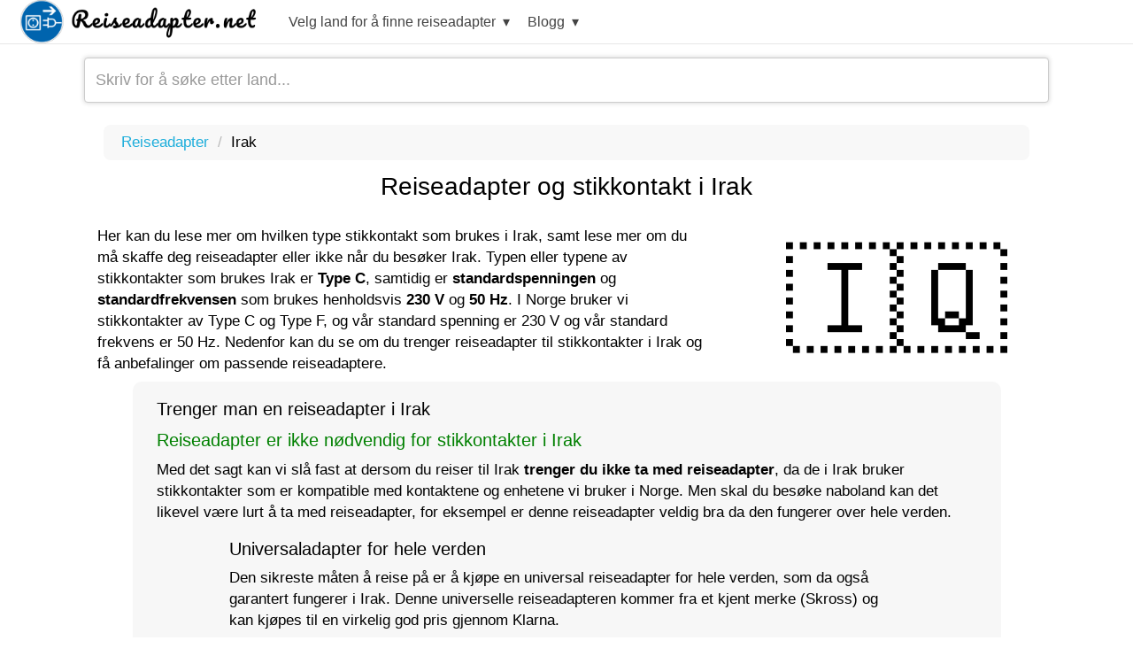

--- FILE ---
content_type: text/html; charset=UTF-8
request_url: https://reiseadapter.net/irak
body_size: 19139
content:
<!DOCTYPE html><html lang="no"><head>  <script async src="https://www.googletagmanager.com/gtag/js?id=G-JWVSL0Q66P"></script><script>window.dataLayer = window.dataLayer || [];
           function gtag(){dataLayer.push(arguments);}
           gtag('js', new Date());
           gtag('config', 'G-JWVSL0Q66P');</script>  <meta http-equiv=Content-Type content="text/html; charset=utf-8"><meta http-equiv=X-UA-Compatible content="IE=edge"><meta name=viewport content="width=device-width,initial-scale=1"> <meta name=description content="Reiser du til Irak trenger du ikke ta med reiseadapter, da de bruker samme type stikkontakt som i Norge."> <meta name=robots content="index, follow"> <meta name=author content="Stefan Johansson"> <meta content="Norway" name=country>  <meta content="Copyright Reiseadapter.net" name=copyright><meta content=never name=expires><meta content="no" name=content-language><meta content=global name=distribution>  <title>Reiseadapter og stikkontakt i Irak - Reiseadapter.net</title> <link rel=icon type=image/png sizes=32x32 href="https://reiseadapter.net/sites/reiseadapter.net/favicon/favicon-32x32.png"><link rel=icon type=image/png sizes=16x16 href="https://reiseadapter.net/sites/reiseadapter.net/favicon/favicon-16x16.png"><link rel=apple-touch-icon sizes=180x180 href="https://reiseadapter.net/sites/reiseadapter.net/favicon/apple-touch-icon.png"><link rel="shortcut icon" href="https://reiseadapter.net/sites/reiseadapter.net/favicon/favicon.ico"><link rel=manifest href="https://reiseadapter.net/sites/reiseadapter.net/favicon/site.webmanifest"> <style> html{font-family:sans-serif;-ms-text-size-adjust:100%;-webkit-text-size-adjust:100%}body{margin:0}article,aside,details,figcaption,figure,footer,header,hgroup,main,menu,nav,section,summary{display:block}audio,canvas,progress,video{display:inline-block;vertical-align:baseline}audio:not([controls]){display:none;height:0}[hidden],template{display:none}a{background-color:transparent}a:active,a:hover{outline:0}abbr[title]{border-bottom:1px dotted}b,strong{font-weight:bold}dfn{font-style:italic}h1{font-size:2em;margin:0.67em 0}mark{background:#ff0;color:#000}small{font-size:80%}sub,sup{font-size:75%;line-height:0;position:relative;vertical-align:baseline}sup{top:-0.5em}sub{bottom:-0.25em}img{border:0}svg:not(:root){overflow:hidden}figure{margin:1em 40px}hr{-webkit-box-sizing:content-box;-moz-box-sizing:content-box;box-sizing:content-box;height:0}pre{overflow:auto}code,kbd,pre,samp{font-family:monospace, monospace;font-size:1em}button,input,optgroup,select,textarea{color:inherit;font:inherit;margin:0}button{overflow:visible}button,select{text-transform:none}button,html input[type="button"],input[type="reset"],input[type="submit"]{-webkit-appearance:button;cursor:pointer}button[disabled],html input[disabled]{cursor:default}button::-moz-focus-inner,input::-moz-focus-inner{border:0;padding:0}input{line-height:normal}input[type="checkbox"],input[type="radio"]{-webkit-box-sizing:border-box;-moz-box-sizing:border-box;box-sizing:border-box;padding:0}input[type="number"]::-webkit-inner-spin-button,input[type="number"]::-webkit-outer-spin-button{height:auto}input[type="search"]{-webkit-appearance:textfield;-webkit-box-sizing:content-box;-moz-box-sizing:content-box;box-sizing:content-box}input[type="search"]::-webkit-search-cancel-button,input[type="search"]::-webkit-search-decoration{-webkit-appearance:none}fieldset{border:1px solid #c0c0c0;margin:0 2px;padding:0.35em 0.625em 0.75em}legend{border:0;padding:0}textarea{overflow:auto}optgroup{font-weight:bold}table{border-collapse:collapse;border-spacing:0}td,th{padding:0}*{-webkit-box-sizing:border-box;-moz-box-sizing:border-box;box-sizing:border-box}*:before,*:after{-webkit-box-sizing:border-box;-moz-box-sizing:border-box;box-sizing:border-box}html{font-size:10px;-webkit-tap-highlight-color:rgba(0,0,0,0)}body{font-family:"Helvetica Neue",Helvetica,Arial,sans-serif;font-size:14px;line-height:1.42857143;color:#333;background-color:#fff}input,button,select,textarea{font-family:inherit;font-size:inherit;line-height:inherit}a{color:#337ab7;text-decoration:none}a:hover,a:focus{color:#23527c;text-decoration:underline}a:focus{outline:5px auto -webkit-focus-ring-color;outline-offset:-2px}figure{margin:0}img{vertical-align:middle}.img-responsive{display:block;max-width:100%;height:auto}.img-rounded{border-radius:6px}.img-thumbnail{padding:4px;line-height:1.42857143;background-color:#fff;border:1px solid #ddd;border-radius:4px;-webkit-transition:all .2s ease-in-out;-o-transition:all .2s ease-in-out;transition:all .2s ease-in-out;display:inline-block;max-width:100%;height:auto}.img-circle{border-radius:50%}hr{margin-top:20px;margin-bottom:20px;border:0;border-top:1px solid #eee}.sr-only{position:absolute;width:1px;height:1px;margin:-1px;padding:0;overflow:hidden;clip:rect(0, 0, 0, 0);border:0}.sr-only-focusable:active,.sr-only-focusable:focus{position:static;width:auto;height:auto;margin:0;overflow:visible;clip:auto}[role="button"]{cursor:pointer}h1,h2,h3,h4,h5,h6,.h1,.h2,.h3,.h4,.h5,.h6{font-family:inherit;font-weight:500;line-height:1.1;color:inherit}h1 small,h2 small,h3 small,h4 small,h5 small,h6 small,.h1 small,.h2 small,.h3 small,.h4 small,.h5 small,.h6 small,h1 .small,h2 .small,h3 .small,h4 .small,h5 .small,h6 .small,.h1 .small,.h2 .small,.h3 .small,.h4 .small,.h5 .small,.h6 .small{font-weight:normal;line-height:1;color:#777}h1,.h1,h2,.h2,h3,.h3{margin-top:20px;margin-bottom:10px}h1 small,.h1 small,h2 small,.h2 small,h3 small,.h3 small,h1 .small,.h1 .small,h2 .small,.h2 .small,h3 .small,.h3 .small{font-size:65%}h4,.h4,h5,.h5,h6,.h6{margin-top:10px;margin-bottom:10px}h4 small,.h4 small,h5 small,.h5 small,h6 small,.h6 small,h4 .small,.h4 .small,h5 .small,.h5 .small,h6 .small,.h6 .small{font-size:75%}h1,.h1{font-size:36px}h2,.h2{font-size:30px}h3,.h3{font-size:24px}h4,.h4{font-size:18px}h5,.h5{font-size:14px}h6,.h6{font-size:12px}p{margin:0 0 10px}.lead{margin-bottom:20px;font-size:16px;font-weight:300;line-height:1.4}@media (min-width:768px){.lead{font-size:21px}}small,.small{font-size:85%}mark,.mark{background-color:#fcf8e3;padding:.2em}.text-left{text-align:left}.text-right{text-align:right}.text-center{text-align:center}.text-justify{text-align:justify}.text-nowrap{white-space:nowrap}.text-lowercase{text-transform:lowercase}.text-uppercase{text-transform:uppercase}.text-capitalize{text-transform:capitalize}.text-muted{color:#777}.text-primary{color:#337ab7}a.text-primary:hover,a.text-primary:focus{color:#286090}.text-success{color:#3c763d}a.text-success:hover,a.text-success:focus{color:#2b542c}.text-info{color:#31708f}a.text-info:hover,a.text-info:focus{color:#245269}.text-warning{color:#8a6d3b}a.text-warning:hover,a.text-warning:focus{color:#66512c}.text-danger{color:#a94442}a.text-danger:hover,a.text-danger:focus{color:#843534}.bg-primary{color:#fff;background-color:#337ab7}a.bg-primary:hover,a.bg-primary:focus{background-color:#286090}.bg-success{background-color:#dff0d8}a.bg-success:hover,a.bg-success:focus{background-color:#c1e2b3}.bg-info{background-color:#d9edf7}a.bg-info:hover,a.bg-info:focus{background-color:#afd9ee}.bg-warning{background-color:#fcf8e3}a.bg-warning:hover,a.bg-warning:focus{background-color:#f7ecb5}.bg-danger{background-color:#f2dede}a.bg-danger:hover,a.bg-danger:focus{background-color:#e4b9b9}.page-header{padding-bottom:9px;margin:40px 0 20px;border-bottom:1px solid #eee}ul,ol{margin-top:0;margin-bottom:10px}ul ul,ol ul,ul ol,ol ol{margin-bottom:0}.list-unstyled{padding-left:0;list-style:none}.list-inline{padding-left:0;list-style:none;margin-left:-5px}.list-inline>li{display:inline-block;padding-left:5px;padding-right:5px}dl{margin-top:0;margin-bottom:20px}dt,dd{line-height:1.42857143}dt{font-weight:bold}dd{margin-left:0}@media (min-width:768px){.dl-horizontal dt{float:left;width:160px;clear:left;text-align:right;overflow:hidden;text-overflow:ellipsis;white-space:nowrap}.dl-horizontal dd{margin-left:180px}}abbr[title],abbr[data-original-title]{cursor:help;border-bottom:1px dotted #777}.initialism{font-size:90%;text-transform:uppercase}blockquote{padding:10px 20px;margin:0 0 20px;font-size:17.5px;border-left:5px solid #eee}blockquote p:last-child,blockquote ul:last-child,blockquote ol:last-child{margin-bottom:0}blockquote footer,blockquote small,blockquote .small{display:block;font-size:80%;line-height:1.42857143;color:#777}blockquote footer:before,blockquote small:before,blockquote .small:before{content:'\2014 \00A0'}.blockquote-reverse,blockquote.pull-right{padding-right:15px;padding-left:0;border-right:5px solid #eee;border-left:0;text-align:right}.blockquote-reverse footer:before,blockquote.pull-right footer:before,.blockquote-reverse small:before,blockquote.pull-right small:before,.blockquote-reverse .small:before,blockquote.pull-right .small:before{content:''}.blockquote-reverse footer:after,blockquote.pull-right footer:after,.blockquote-reverse small:after,blockquote.pull-right small:after,.blockquote-reverse .small:after,blockquote.pull-right .small:after{content:'\00A0 \2014'}address{margin-bottom:20px;font-style:normal;line-height:1.42857143}.container{margin-right:auto;margin-left:auto;padding-left:15px;padding-right:15px}@media (min-width:768px){.container{width:750px}}@media (min-width:992px){.container{width:970px}}@media (min-width:1200px){.container{width:1170px}}.container-fluid{margin-right:auto;margin-left:auto;padding-left:15px;padding-right:15px}.row{margin-left:-15px;margin-right:-15px}.col-xs-1, .col-sm-1, .col-md-1, .col-lg-1, .col-xs-2, .col-sm-2, .col-md-2, .col-lg-2, .col-xs-3, .col-sm-3, .col-md-3, .col-lg-3, .col-xs-4, .col-sm-4, .col-md-4, .col-lg-4, .col-xs-5, .col-sm-5, .col-md-5, .col-lg-5, .col-xs-6, .col-sm-6, .col-md-6, .col-lg-6, .col-xs-7, .col-sm-7, .col-md-7, .col-lg-7, .col-xs-8, .col-sm-8, .col-md-8, .col-lg-8, .col-xs-9, .col-sm-9, .col-md-9, .col-lg-9, .col-xs-10, .col-sm-10, .col-md-10, .col-lg-10, .col-xs-11, .col-sm-11, .col-md-11, .col-lg-11, .col-xs-12, .col-sm-12, .col-md-12, .col-lg-12{position:relative;min-height:1px;padding-left:15px;padding-right:15px}.col-xs-1, .col-xs-2, .col-xs-3, .col-xs-4, .col-xs-5, .col-xs-6, .col-xs-7, .col-xs-8, .col-xs-9, .col-xs-10, .col-xs-11, .col-xs-12{float:left}.col-xs-12{width:100%}.col-xs-11{width:91.66666667%}.col-xs-10{width:83.33333333%}.col-xs-9{width:75%}.col-xs-8{width:66.66666667%}.col-xs-7{width:58.33333333%}.col-xs-6{width:50%}.col-xs-5{width:41.66666667%}.col-xs-4{width:33.33333333%}.col-xs-3{width:25%}.col-xs-2{width:16.66666667%}.col-xs-1{width:8.33333333%}.col-xs-pull-12{right:100%}.col-xs-pull-11{right:91.66666667%}.col-xs-pull-10{right:83.33333333%}.col-xs-pull-9{right:75%}.col-xs-pull-8{right:66.66666667%}.col-xs-pull-7{right:58.33333333%}.col-xs-pull-6{right:50%}.col-xs-pull-5{right:41.66666667%}.col-xs-pull-4{right:33.33333333%}.col-xs-pull-3{right:25%}.col-xs-pull-2{right:16.66666667%}.col-xs-pull-1{right:8.33333333%}.col-xs-pull-0{right:auto}.col-xs-push-12{left:100%}.col-xs-push-11{left:91.66666667%}.col-xs-push-10{left:83.33333333%}.col-xs-push-9{left:75%}.col-xs-push-8{left:66.66666667%}.col-xs-push-7{left:58.33333333%}.col-xs-push-6{left:50%}.col-xs-push-5{left:41.66666667%}.col-xs-push-4{left:33.33333333%}.col-xs-push-3{left:25%}.col-xs-push-2{left:16.66666667%}.col-xs-push-1{left:8.33333333%}.col-xs-push-0{left:auto}.col-xs-offset-12{margin-left:100%}.col-xs-offset-11{margin-left:91.66666667%}.col-xs-offset-10{margin-left:83.33333333%}.col-xs-offset-9{margin-left:75%}.col-xs-offset-8{margin-left:66.66666667%}.col-xs-offset-7{margin-left:58.33333333%}.col-xs-offset-6{margin-left:50%}.col-xs-offset-5{margin-left:41.66666667%}.col-xs-offset-4{margin-left:33.33333333%}.col-xs-offset-3{margin-left:25%}.col-xs-offset-2{margin-left:16.66666667%}.col-xs-offset-1{margin-left:8.33333333%}.col-xs-offset-0{margin-left:0}@media (min-width:768px){.col-sm-1, .col-sm-2, .col-sm-3, .col-sm-4, .col-sm-5, .col-sm-6, .col-sm-7, .col-sm-8, .col-sm-9, .col-sm-10, .col-sm-11, .col-sm-12{float:left}.col-sm-12{width:100%}.col-sm-11{width:91.66666667%}.col-sm-10{width:83.33333333%}.col-sm-9{width:75%}.col-sm-8{width:66.66666667%}.col-sm-7{width:58.33333333%}.col-sm-6{width:50%}.col-sm-5{width:41.66666667%}.col-sm-4{width:33.33333333%}.col-sm-3{width:25%}.col-sm-2{width:16.66666667%}.col-sm-1{width:8.33333333%}.col-sm-pull-12{right:100%}.col-sm-pull-11{right:91.66666667%}.col-sm-pull-10{right:83.33333333%}.col-sm-pull-9{right:75%}.col-sm-pull-8{right:66.66666667%}.col-sm-pull-7{right:58.33333333%}.col-sm-pull-6{right:50%}.col-sm-pull-5{right:41.66666667%}.col-sm-pull-4{right:33.33333333%}.col-sm-pull-3{right:25%}.col-sm-pull-2{right:16.66666667%}.col-sm-pull-1{right:8.33333333%}.col-sm-pull-0{right:auto}.col-sm-push-12{left:100%}.col-sm-push-11{left:91.66666667%}.col-sm-push-10{left:83.33333333%}.col-sm-push-9{left:75%}.col-sm-push-8{left:66.66666667%}.col-sm-push-7{left:58.33333333%}.col-sm-push-6{left:50%}.col-sm-push-5{left:41.66666667%}.col-sm-push-4{left:33.33333333%}.col-sm-push-3{left:25%}.col-sm-push-2{left:16.66666667%}.col-sm-push-1{left:8.33333333%}.col-sm-push-0{left:auto}.col-sm-offset-12{margin-left:100%}.col-sm-offset-11{margin-left:91.66666667%}.col-sm-offset-10{margin-left:83.33333333%}.col-sm-offset-9{margin-left:75%}.col-sm-offset-8{margin-left:66.66666667%}.col-sm-offset-7{margin-left:58.33333333%}.col-sm-offset-6{margin-left:50%}.col-sm-offset-5{margin-left:41.66666667%}.col-sm-offset-4{margin-left:33.33333333%}.col-sm-offset-3{margin-left:25%}.col-sm-offset-2{margin-left:16.66666667%}.col-sm-offset-1{margin-left:8.33333333%}.col-sm-offset-0{margin-left:0}}@media (min-width:992px){.col-md-1, .col-md-2, .col-md-3, .col-md-4, .col-md-5, .col-md-6, .col-md-7, .col-md-8, .col-md-9, .col-md-10, .col-md-11, .col-md-12{float:left}.col-md-12{width:100%}.col-md-11{width:91.66666667%}.col-md-10{width:83.33333333%}.col-md-9{width:75%}.col-md-8{width:66.66666667%}.col-md-7{width:58.33333333%}.col-md-6{width:50%}.col-md-5{width:41.66666667%}.col-md-4{width:33.33333333%}.col-md-3{width:25%}.col-md-2{width:16.66666667%}.col-md-1{width:8.33333333%}.col-md-pull-12{right:100%}.col-md-pull-11{right:91.66666667%}.col-md-pull-10{right:83.33333333%}.col-md-pull-9{right:75%}.col-md-pull-8{right:66.66666667%}.col-md-pull-7{right:58.33333333%}.col-md-pull-6{right:50%}.col-md-pull-5{right:41.66666667%}.col-md-pull-4{right:33.33333333%}.col-md-pull-3{right:25%}.col-md-pull-2{right:16.66666667%}.col-md-pull-1{right:8.33333333%}.col-md-pull-0{right:auto}.col-md-push-12{left:100%}.col-md-push-11{left:91.66666667%}.col-md-push-10{left:83.33333333%}.col-md-push-9{left:75%}.col-md-push-8{left:66.66666667%}.col-md-push-7{left:58.33333333%}.col-md-push-6{left:50%}.col-md-push-5{left:41.66666667%}.col-md-push-4{left:33.33333333%}.col-md-push-3{left:25%}.col-md-push-2{left:16.66666667%}.col-md-push-1{left:8.33333333%}.col-md-push-0{left:auto}.col-md-offset-12{margin-left:100%}.col-md-offset-11{margin-left:91.66666667%}.col-md-offset-10{margin-left:83.33333333%}.col-md-offset-9{margin-left:75%}.col-md-offset-8{margin-left:66.66666667%}.col-md-offset-7{margin-left:58.33333333%}.col-md-offset-6{margin-left:50%}.col-md-offset-5{margin-left:41.66666667%}.col-md-offset-4{margin-left:33.33333333%}.col-md-offset-3{margin-left:25%}.col-md-offset-2{margin-left:16.66666667%}.col-md-offset-1{margin-left:8.33333333%}.col-md-offset-0{margin-left:0}}@media (min-width:1200px){.col-lg-1, .col-lg-2, .col-lg-3, .col-lg-4, .col-lg-5, .col-lg-6, .col-lg-7, .col-lg-8, .col-lg-9, .col-lg-10, .col-lg-11, .col-lg-12{float:left}.col-lg-12{width:100%}.col-lg-11{width:91.66666667%}.col-lg-10{width:83.33333333%}.col-lg-9{width:75%}.col-lg-8{width:66.66666667%}.col-lg-7{width:58.33333333%}.col-lg-6{width:50%}.col-lg-5{width:41.66666667%}.col-lg-4{width:33.33333333%}.col-lg-3{width:25%}.col-lg-2{width:16.66666667%}.col-lg-1{width:8.33333333%}.col-lg-pull-12{right:100%}.col-lg-pull-11{right:91.66666667%}.col-lg-pull-10{right:83.33333333%}.col-lg-pull-9{right:75%}.col-lg-pull-8{right:66.66666667%}.col-lg-pull-7{right:58.33333333%}.col-lg-pull-6{right:50%}.col-lg-pull-5{right:41.66666667%}.col-lg-pull-4{right:33.33333333%}.col-lg-pull-3{right:25%}.col-lg-pull-2{right:16.66666667%}.col-lg-pull-1{right:8.33333333%}.col-lg-pull-0{right:auto}.col-lg-push-12{left:100%}.col-lg-push-11{left:91.66666667%}.col-lg-push-10{left:83.33333333%}.col-lg-push-9{left:75%}.col-lg-push-8{left:66.66666667%}.col-lg-push-7{left:58.33333333%}.col-lg-push-6{left:50%}.col-lg-push-5{left:41.66666667%}.col-lg-push-4{left:33.33333333%}.col-lg-push-3{left:25%}.col-lg-push-2{left:16.66666667%}.col-lg-push-1{left:8.33333333%}.col-lg-push-0{left:auto}.col-lg-offset-12{margin-left:100%}.col-lg-offset-11{margin-left:91.66666667%}.col-lg-offset-10{margin-left:83.33333333%}.col-lg-offset-9{margin-left:75%}.col-lg-offset-8{margin-left:66.66666667%}.col-lg-offset-7{margin-left:58.33333333%}.col-lg-offset-6{margin-left:50%}.col-lg-offset-5{margin-left:41.66666667%}.col-lg-offset-4{margin-left:33.33333333%}.col-lg-offset-3{margin-left:25%}.col-lg-offset-2{margin-left:16.66666667%}.col-lg-offset-1{margin-left:8.33333333%}.col-lg-offset-0{margin-left:0}}fieldset{padding:0;margin:0;border:0;min-width:0}legend{display:block;width:100%;padding:0;margin-bottom:20px;font-size:21px;line-height:inherit;color:#333;border:0;border-bottom:1px solid #e5e5e5}label{display:inline-block;max-width:100%;margin-bottom:5px;font-weight:bold}input[type="search"]{-webkit-box-sizing:border-box;-moz-box-sizing:border-box;box-sizing:border-box}input[type="radio"],input[type="checkbox"]{margin:4px 0 0;margin-top:1px \9;line-height:normal}input[type="file"]{display:block}input[type="range"]{display:block;width:100%}select[multiple],select[size]{height:auto}input[type="file"]:focus,input[type="radio"]:focus,input[type="checkbox"]:focus{outline:5px auto -webkit-focus-ring-color;outline-offset:-2px}output{display:block;padding-top:7px;font-size:14px;line-height:1.42857143;color:#555}.form-control{display:block;width:100%;height:34px;padding:6px 12px;font-size:14px;line-height:1.42857143;color:#555;background-color:#fff;background-image:none;border:1px solid #ccc;border-radius:4px;-webkit-box-shadow:inset 0 1px 1px rgba(0,0,0,0.075);box-shadow:inset 0 1px 1px rgba(0,0,0,0.075);-webkit-transition:border-color ease-in-out .15s, -webkit-box-shadow ease-in-out .15s;-o-transition:border-color ease-in-out .15s, box-shadow ease-in-out .15s;transition:border-color ease-in-out .15s, box-shadow ease-in-out .15s}.form-control:focus{border-color:#66afe9;outline:0;-webkit-box-shadow:inset 0 1px 1px rgba(0,0,0,.075), 0 0 8px rgba(102, 175, 233, 0.6);box-shadow:inset 0 1px 1px rgba(0,0,0,.075), 0 0 8px rgba(102, 175, 233, 0.6)}.form-control::-moz-placeholder{color:#999;opacity:1}.form-control:-ms-input-placeholder{color:#999}.form-control::-webkit-input-placeholder{color:#999}.form-control::-ms-expand{border:0;background-color:transparent}.form-control[disabled],.form-control[readonly],fieldset[disabled] .form-control{background-color:#eee;opacity:1}.form-control[disabled],fieldset[disabled] .form-control{cursor:not-allowed}textarea.form-control{height:auto}input[type="search"]{-webkit-appearance:none}@media screen and (-webkit-min-device-pixel-ratio:0){input[type="date"].form-control,input[type="time"].form-control,input[type="datetime-local"].form-control,input[type="month"].form-control{line-height:34px}input[type="date"].input-sm,input[type="time"].input-sm,input[type="datetime-local"].input-sm,input[type="month"].input-sm,.input-group-sm input[type="date"],.input-group-sm input[type="time"],.input-group-sm input[type="datetime-local"],.input-group-sm input[type="month"]{line-height:30px}input[type="date"].input-lg,input[type="time"].input-lg,input[type="datetime-local"].input-lg,input[type="month"].input-lg,.input-group-lg input[type="date"],.input-group-lg input[type="time"],.input-group-lg input[type="datetime-local"],.input-group-lg input[type="month"]{line-height:46px}}.form-group{margin-bottom:15px}.radio,.checkbox{position:relative;display:block;margin-top:10px;margin-bottom:10px}.radio label,.checkbox label{min-height:20px;padding-left:20px;margin-bottom:0;font-weight:normal;cursor:pointer}.radio input[type="radio"],.radio-inline input[type="radio"],.checkbox input[type="checkbox"],.checkbox-inline input[type="checkbox"]{position:absolute;margin-left:-20px;margin-top:4px \9}.radio+.radio,.checkbox+.checkbox{margin-top:-5px}.radio-inline,.checkbox-inline{position:relative;display:inline-block;padding-left:20px;margin-bottom:0;vertical-align:middle;font-weight:normal;cursor:pointer}.radio-inline+.radio-inline,.checkbox-inline+.checkbox-inline{margin-top:0;margin-left:10px}input[type="radio"][disabled],input[type="checkbox"][disabled],input[type="radio"].disabled,input[type="checkbox"].disabled,fieldset[disabled] input[type="radio"],fieldset[disabled] input[type="checkbox"]{cursor:not-allowed}.radio-inline.disabled,.checkbox-inline.disabled,fieldset[disabled] .radio-inline,fieldset[disabled] .checkbox-inline{cursor:not-allowed}.radio.disabled label,.checkbox.disabled label,fieldset[disabled] .radio label,fieldset[disabled] .checkbox label{cursor:not-allowed}.form-control-static{padding-top:7px;padding-bottom:7px;margin-bottom:0;min-height:34px}.form-control-static.input-lg,.form-control-static.input-sm{padding-left:0;padding-right:0}.input-sm{height:30px;padding:5px 10px;font-size:12px;line-height:1.5;border-radius:3px}select.input-sm{height:30px;line-height:30px}textarea.input-sm,select[multiple].input-sm{height:auto}.form-group-sm .form-control{height:30px;padding:5px 10px;font-size:12px;line-height:1.5;border-radius:3px}.form-group-sm select.form-control{height:30px;line-height:30px}.form-group-sm textarea.form-control,.form-group-sm select[multiple].form-control{height:auto}.form-group-sm .form-control-static{height:30px;min-height:32px;padding:6px 10px;font-size:12px;line-height:1.5}.input-lg{height:46px;padding:10px 16px;font-size:18px;line-height:1.3333333;border-radius:6px}select.input-lg{height:46px;line-height:46px}textarea.input-lg,select[multiple].input-lg{height:auto}.form-group-lg .form-control{height:46px;padding:10px 16px;font-size:18px;line-height:1.3333333;border-radius:6px}.form-group-lg select.form-control{height:46px;line-height:46px}.form-group-lg textarea.form-control,.form-group-lg select[multiple].form-control{height:auto}.form-group-lg .form-control-static{height:46px;min-height:38px;padding:11px 16px;font-size:18px;line-height:1.3333333}.has-feedback{position:relative}.has-feedback .form-control{padding-right:42.5px}.form-control-feedback{position:absolute;top:0;right:0;z-index:2;display:block;width:34px;height:34px;line-height:34px;text-align:center;pointer-events:none}.input-lg+.form-control-feedback,.input-group-lg+.form-control-feedback,.form-group-lg .form-control+.form-control-feedback{width:46px;height:46px;line-height:46px}.input-sm+.form-control-feedback,.input-group-sm+.form-control-feedback,.form-group-sm .form-control+.form-control-feedback{width:30px;height:30px;line-height:30px}.has-success .help-block,.has-success .control-label,.has-success .radio,.has-success .checkbox,.has-success .radio-inline,.has-success .checkbox-inline,.has-success.radio label,.has-success.checkbox label,.has-success.radio-inline label,.has-success.checkbox-inline label{color:#3c763d}.has-success .form-control{border-color:#3c763d;-webkit-box-shadow:inset 0 1px 1px rgba(0,0,0,0.075);box-shadow:inset 0 1px 1px rgba(0,0,0,0.075)}.has-success .form-control:focus{border-color:#2b542c;-webkit-box-shadow:inset 0 1px 1px rgba(0,0,0,0.075),0 0 6px #67b168;box-shadow:inset 0 1px 1px rgba(0,0,0,0.075),0 0 6px #67b168}.has-success .input-group-addon{color:#3c763d;border-color:#3c763d;background-color:#dff0d8}.has-success .form-control-feedback{color:#3c763d}.has-warning .help-block,.has-warning .control-label,.has-warning .radio,.has-warning .checkbox,.has-warning .radio-inline,.has-warning .checkbox-inline,.has-warning.radio label,.has-warning.checkbox label,.has-warning.radio-inline label,.has-warning.checkbox-inline label{color:#8a6d3b}.has-warning .form-control{border-color:#8a6d3b;-webkit-box-shadow:inset 0 1px 1px rgba(0,0,0,0.075);box-shadow:inset 0 1px 1px rgba(0,0,0,0.075)}.has-warning .form-control:focus{border-color:#66512c;-webkit-box-shadow:inset 0 1px 1px rgba(0,0,0,0.075),0 0 6px #c0a16b;box-shadow:inset 0 1px 1px rgba(0,0,0,0.075),0 0 6px #c0a16b}.has-warning .input-group-addon{color:#8a6d3b;border-color:#8a6d3b;background-color:#fcf8e3}.has-warning .form-control-feedback{color:#8a6d3b}.has-error .help-block,.has-error .control-label,.has-error .radio,.has-error .checkbox,.has-error .radio-inline,.has-error .checkbox-inline,.has-error.radio label,.has-error.checkbox label,.has-error.radio-inline label,.has-error.checkbox-inline label{color:#a94442}.has-error .form-control{border-color:#a94442;-webkit-box-shadow:inset 0 1px 1px rgba(0,0,0,0.075);box-shadow:inset 0 1px 1px rgba(0,0,0,0.075)}.has-error .form-control:focus{border-color:#843534;-webkit-box-shadow:inset 0 1px 1px rgba(0,0,0,0.075),0 0 6px #ce8483;box-shadow:inset 0 1px 1px rgba(0,0,0,0.075),0 0 6px #ce8483}.has-error .input-group-addon{color:#a94442;border-color:#a94442;background-color:#f2dede}.has-error .form-control-feedback{color:#a94442}.has-feedback label~.form-control-feedback{top:25px}.has-feedback label.sr-only~.form-control-feedback{top:0}.help-block{display:block;margin-top:5px;margin-bottom:10px;color:#737373}@media (min-width:768px){.form-inline .form-group{display:inline-block;margin-bottom:0;vertical-align:middle}.form-inline .form-control{display:inline-block;width:auto;vertical-align:middle}.form-inline .form-control-static{display:inline-block}.form-inline .input-group{display:inline-table;vertical-align:middle}.form-inline .input-group .input-group-addon,.form-inline .input-group .input-group-btn,.form-inline .input-group .form-control{width:auto}.form-inline .input-group>.form-control{width:100%}.form-inline .control-label{margin-bottom:0;vertical-align:middle}.form-inline .radio,.form-inline .checkbox{display:inline-block;margin-top:0;margin-bottom:0;vertical-align:middle}.form-inline .radio label,.form-inline .checkbox label{padding-left:0}.form-inline .radio input[type="radio"],.form-inline .checkbox input[type="checkbox"]{position:relative;margin-left:0}.form-inline .has-feedback .form-control-feedback{top:0}}.form-horizontal .radio,.form-horizontal .checkbox,.form-horizontal .radio-inline,.form-horizontal .checkbox-inline{margin-top:0;margin-bottom:0;padding-top:7px}.form-horizontal .radio,.form-horizontal .checkbox{min-height:27px}.form-horizontal .form-group{margin-left:-15px;margin-right:-15px}@media (min-width:768px){.form-horizontal .control-label{text-align:right;margin-bottom:0;padding-top:7px}}.form-horizontal .has-feedback .form-control-feedback{right:15px}@media (min-width:768px){.form-horizontal .form-group-lg .control-label{padding-top:11px;font-size:18px}}@media (min-width:768px){.form-horizontal .form-group-sm .control-label{padding-top:6px;font-size:12px}}.btn{display:inline-block;margin-bottom:0;font-weight:normal;text-align:center;vertical-align:middle;-ms-touch-action:manipulation;touch-action:manipulation;cursor:pointer;background-image:none;border:1px solid transparent;white-space:nowrap;padding:6px 12px;font-size:14px;line-height:1.42857143;border-radius:4px;-webkit-user-select:none;-moz-user-select:none;-ms-user-select:none;user-select:none}.btn:focus,.btn:active:focus,.btn.active:focus,.btn.focus,.btn:active.focus,.btn.active.focus{outline:5px auto -webkit-focus-ring-color;outline-offset:-2px}.btn:hover,.btn:focus,.btn.focus{color:#333;text-decoration:none}.btn:active,.btn.active{outline:0;background-image:none;-webkit-box-shadow:inset 0 3px 5px rgba(0,0,0,0.125);box-shadow:inset 0 3px 5px rgba(0,0,0,0.125)}.btn.disabled,.btn[disabled],fieldset[disabled] .btn{cursor:not-allowed;opacity:.65;filter:alpha(opacity=65);-webkit-box-shadow:none;box-shadow:none}a.btn.disabled,fieldset[disabled] a.btn{pointer-events:none}.btn-default{color:#333;background-color:#fff;border-color:#ccc}.btn-default:focus,.btn-default.focus{color:#333;background-color:#e6e6e6;border-color:#8c8c8c}.btn-default:hover{color:#333;background-color:#e6e6e6;border-color:#adadad}.btn-default:active,.btn-default.active,.open>.dropdown-toggle.btn-default{color:#333;background-color:#e6e6e6;border-color:#adadad}.btn-default:active:hover,.btn-default.active:hover,.open>.dropdown-toggle.btn-default:hover,.btn-default:active:focus,.btn-default.active:focus,.open>.dropdown-toggle.btn-default:focus,.btn-default:active.focus,.btn-default.active.focus,.open>.dropdown-toggle.btn-default.focus{color:#333;background-color:#d4d4d4;border-color:#8c8c8c}.btn-default:active,.btn-default.active,.open>.dropdown-toggle.btn-default{background-image:none}.btn-default.disabled:hover,.btn-default[disabled]:hover,fieldset[disabled] .btn-default:hover,.btn-default.disabled:focus,.btn-default[disabled]:focus,fieldset[disabled] .btn-default:focus,.btn-default.disabled.focus,.btn-default[disabled].focus,fieldset[disabled] .btn-default.focus{background-color:#fff;border-color:#ccc}.btn-default .badge{color:#fff;background-color:#333}.btn-primary{color:#fff;background-color:#337ab7;border-color:#2e6da4}.btn-primary:focus,.btn-primary.focus{color:#fff;background-color:#286090;border-color:#122b40}.btn-primary:hover{color:#fff;background-color:#286090;border-color:#204d74}.btn-primary:active,.btn-primary.active,.open>.dropdown-toggle.btn-primary{color:#fff;background-color:#286090;border-color:#204d74}.btn-primary:active:hover,.btn-primary.active:hover,.open>.dropdown-toggle.btn-primary:hover,.btn-primary:active:focus,.btn-primary.active:focus,.open>.dropdown-toggle.btn-primary:focus,.btn-primary:active.focus,.btn-primary.active.focus,.open>.dropdown-toggle.btn-primary.focus{color:#fff;background-color:#204d74;border-color:#122b40}.btn-primary:active,.btn-primary.active,.open>.dropdown-toggle.btn-primary{background-image:none}.btn-primary.disabled:hover,.btn-primary[disabled]:hover,fieldset[disabled] .btn-primary:hover,.btn-primary.disabled:focus,.btn-primary[disabled]:focus,fieldset[disabled] .btn-primary:focus,.btn-primary.disabled.focus,.btn-primary[disabled].focus,fieldset[disabled] .btn-primary.focus{background-color:#337ab7;border-color:#2e6da4}.btn-primary .badge{color:#337ab7;background-color:#fff}.btn-success{color:#fff;background-color:#5cb85c;border-color:#4cae4c}.btn-success:focus,.btn-success.focus{color:#fff;background-color:#449d44;border-color:#255625}.btn-success:hover{color:#fff;background-color:#449d44;border-color:#398439}.btn-success:active,.btn-success.active,.open>.dropdown-toggle.btn-success{color:#fff;background-color:#449d44;border-color:#398439}.btn-success:active:hover,.btn-success.active:hover,.open>.dropdown-toggle.btn-success:hover,.btn-success:active:focus,.btn-success.active:focus,.open>.dropdown-toggle.btn-success:focus,.btn-success:active.focus,.btn-success.active.focus,.open>.dropdown-toggle.btn-success.focus{color:#fff;background-color:#398439;border-color:#255625}.btn-success:active,.btn-success.active,.open>.dropdown-toggle.btn-success{background-image:none}.btn-success.disabled:hover,.btn-success[disabled]:hover,fieldset[disabled] .btn-success:hover,.btn-success.disabled:focus,.btn-success[disabled]:focus,fieldset[disabled] .btn-success:focus,.btn-success.disabled.focus,.btn-success[disabled].focus,fieldset[disabled] .btn-success.focus{background-color:#5cb85c;border-color:#4cae4c}.btn-success .badge{color:#5cb85c;background-color:#fff}.btn-info{color:#fff;background-color:#5bc0de;border-color:#46b8da}.btn-info:focus,.btn-info.focus{color:#fff;background-color:#31b0d5;border-color:#1b6d85}.btn-info:hover{color:#fff;background-color:#31b0d5;border-color:#269abc}.btn-info:active,.btn-info.active,.open>.dropdown-toggle.btn-info{color:#fff;background-color:#31b0d5;border-color:#269abc}.btn-info:active:hover,.btn-info.active:hover,.open>.dropdown-toggle.btn-info:hover,.btn-info:active:focus,.btn-info.active:focus,.open>.dropdown-toggle.btn-info:focus,.btn-info:active.focus,.btn-info.active.focus,.open>.dropdown-toggle.btn-info.focus{color:#fff;background-color:#269abc;border-color:#1b6d85}.btn-info:active,.btn-info.active,.open>.dropdown-toggle.btn-info{background-image:none}.btn-info.disabled:hover,.btn-info[disabled]:hover,fieldset[disabled] .btn-info:hover,.btn-info.disabled:focus,.btn-info[disabled]:focus,fieldset[disabled] .btn-info:focus,.btn-info.disabled.focus,.btn-info[disabled].focus,fieldset[disabled] .btn-info.focus{background-color:#5bc0de;border-color:#46b8da}.btn-info .badge{color:#5bc0de;background-color:#fff}.btn-warning{color:#fff;background-color:#f0ad4e;border-color:#eea236}.btn-warning:focus,.btn-warning.focus{color:#fff;background-color:#ec971f;border-color:#985f0d}.btn-warning:hover{color:#fff;background-color:#ec971f;border-color:#d58512}.btn-warning:active,.btn-warning.active,.open>.dropdown-toggle.btn-warning{color:#fff;background-color:#ec971f;border-color:#d58512}.btn-warning:active:hover,.btn-warning.active:hover,.open>.dropdown-toggle.btn-warning:hover,.btn-warning:active:focus,.btn-warning.active:focus,.open>.dropdown-toggle.btn-warning:focus,.btn-warning:active.focus,.btn-warning.active.focus,.open>.dropdown-toggle.btn-warning.focus{color:#fff;background-color:#d58512;border-color:#985f0d}.btn-warning:active,.btn-warning.active,.open>.dropdown-toggle.btn-warning{background-image:none}.btn-warning.disabled:hover,.btn-warning[disabled]:hover,fieldset[disabled] .btn-warning:hover,.btn-warning.disabled:focus,.btn-warning[disabled]:focus,fieldset[disabled] .btn-warning:focus,.btn-warning.disabled.focus,.btn-warning[disabled].focus,fieldset[disabled] .btn-warning.focus{background-color:#f0ad4e;border-color:#eea236}.btn-warning .badge{color:#f0ad4e;background-color:#fff}.btn-danger{color:#fff;background-color:#d9534f;border-color:#d43f3a}.btn-danger:focus,.btn-danger.focus{color:#fff;background-color:#c9302c;border-color:#761c19}.btn-danger:hover{color:#fff;background-color:#c9302c;border-color:#ac2925}.btn-danger:active,.btn-danger.active,.open>.dropdown-toggle.btn-danger{color:#fff;background-color:#c9302c;border-color:#ac2925}.btn-danger:active:hover,.btn-danger.active:hover,.open>.dropdown-toggle.btn-danger:hover,.btn-danger:active:focus,.btn-danger.active:focus,.open>.dropdown-toggle.btn-danger:focus,.btn-danger:active.focus,.btn-danger.active.focus,.open>.dropdown-toggle.btn-danger.focus{color:#fff;background-color:#ac2925;border-color:#761c19}.btn-danger:active,.btn-danger.active,.open>.dropdown-toggle.btn-danger{background-image:none}.btn-danger.disabled:hover,.btn-danger[disabled]:hover,fieldset[disabled] .btn-danger:hover,.btn-danger.disabled:focus,.btn-danger[disabled]:focus,fieldset[disabled] .btn-danger:focus,.btn-danger.disabled.focus,.btn-danger[disabled].focus,fieldset[disabled] .btn-danger.focus{background-color:#d9534f;border-color:#d43f3a}.btn-danger .badge{color:#d9534f;background-color:#fff}.btn-link{color:#337ab7;font-weight:normal;border-radius:0}.btn-link,.btn-link:active,.btn-link.active,.btn-link[disabled],fieldset[disabled] .btn-link{background-color:transparent;-webkit-box-shadow:none;box-shadow:none}.btn-link,.btn-link:hover,.btn-link:focus,.btn-link:active{border-color:transparent}.btn-link:hover,.btn-link:focus{color:#23527c;text-decoration:underline;background-color:transparent}.btn-link[disabled]:hover,fieldset[disabled] .btn-link:hover,.btn-link[disabled]:focus,fieldset[disabled] .btn-link:focus{color:#777;text-decoration:none}.btn-lg{padding:10px 16px;font-size:18px;line-height:1.3333333;border-radius:6px}.btn-sm{padding:5px 10px;font-size:12px;line-height:1.5;border-radius:3px}.btn-xs{padding:1px 5px;font-size:12px;line-height:1.5;border-radius:3px}.btn-block{display:block;width:100%}.btn-block+.btn-block{margin-top:5px}input[type="submit"].btn-block,input[type="reset"].btn-block,input[type="button"].btn-block{width:100%}.input-group{position:relative;display:table;border-collapse:separate}.input-group[class*="col-"]{float:none;padding-left:0;padding-right:0}.input-group .form-control{position:relative;z-index:2;float:left;width:100%;margin-bottom:0}.input-group .form-control:focus{z-index:3}.input-group-lg>.form-control,.input-group-lg>.input-group-addon,.input-group-lg>.input-group-btn>.btn{height:46px;padding:10px 16px;font-size:18px;line-height:1.3333333;border-radius:6px}select.input-group-lg>.form-control,select.input-group-lg>.input-group-addon,select.input-group-lg>.input-group-btn>.btn{height:46px;line-height:46px}textarea.input-group-lg>.form-control,textarea.input-group-lg>.input-group-addon,textarea.input-group-lg>.input-group-btn>.btn,select[multiple].input-group-lg>.form-control,select[multiple].input-group-lg>.input-group-addon,select[multiple].input-group-lg>.input-group-btn>.btn{height:auto}.input-group-sm>.form-control,.input-group-sm>.input-group-addon,.input-group-sm>.input-group-btn>.btn{height:30px;padding:5px 10px;font-size:12px;line-height:1.5;border-radius:3px}select.input-group-sm>.form-control,select.input-group-sm>.input-group-addon,select.input-group-sm>.input-group-btn>.btn{height:30px;line-height:30px}textarea.input-group-sm>.form-control,textarea.input-group-sm>.input-group-addon,textarea.input-group-sm>.input-group-btn>.btn,select[multiple].input-group-sm>.form-control,select[multiple].input-group-sm>.input-group-addon,select[multiple].input-group-sm>.input-group-btn>.btn{height:auto}.input-group-addon,.input-group-btn,.input-group .form-control{display:table-cell}.input-group-addon:not(:first-child):not(:last-child),.input-group-btn:not(:first-child):not(:last-child),.input-group .form-control:not(:first-child):not(:last-child){border-radius:0}.input-group-addon,.input-group-btn{width:1%;white-space:nowrap;vertical-align:middle}.input-group-addon{padding:6px 12px;font-size:14px;font-weight:normal;line-height:1;color:#555;text-align:center;background-color:#eee;border:1px solid #ccc;border-radius:4px}.input-group-addon.input-sm{padding:5px 10px;font-size:12px;border-radius:3px}.input-group-addon.input-lg{padding:10px 16px;font-size:18px;border-radius:6px}.input-group-addon input[type="radio"],.input-group-addon input[type="checkbox"]{margin-top:0}.input-group .form-control:first-child,.input-group-addon:first-child,.input-group-btn:first-child>.btn,.input-group-btn:first-child>.btn-group>.btn,.input-group-btn:first-child>.dropdown-toggle,.input-group-btn:last-child>.btn:not(:last-child):not(.dropdown-toggle),.input-group-btn:last-child>.btn-group:not(:last-child)>.btn{border-bottom-right-radius:0;border-top-right-radius:0}.input-group-addon:first-child{border-right:0}.input-group .form-control:last-child,.input-group-addon:last-child,.input-group-btn:last-child>.btn,.input-group-btn:last-child>.btn-group>.btn,.input-group-btn:last-child>.dropdown-toggle,.input-group-btn:first-child>.btn:not(:first-child),.input-group-btn:first-child>.btn-group:not(:first-child)>.btn{border-bottom-left-radius:0;border-top-left-radius:0}.input-group-addon:last-child{border-left:0}.input-group-btn{position:relative;font-size:0;white-space:nowrap}.input-group-btn>.btn{position:relative}.input-group-btn>.btn+.btn{margin-left:-1px}.input-group-btn>.btn:hover,.input-group-btn>.btn:focus,.input-group-btn>.btn:active{z-index:2}.input-group-btn:first-child>.btn,.input-group-btn:first-child>.btn-group{margin-right:-1px}.input-group-btn:last-child>.btn,.input-group-btn:last-child>.btn-group{z-index:2;margin-left:-1px}.clearfix:before,.clearfix:after,.dl-horizontal dd:before,.dl-horizontal dd:after,.container:before,.container:after,.container-fluid:before,.container-fluid:after,.row:before,.row:after,.form-horizontal .form-group:before,.form-horizontal .form-group:after{content:" ";display:table}.clearfix:after,.dl-horizontal dd:after,.container:after,.container-fluid:after,.row:after,.form-horizontal .form-group:after{clear:both}.center-block{display:block;margin-left:auto;margin-right:auto}.pull-right{float:right !important}.pull-left{float:left !important}.hide{display:none !important}.show{display:block !important}.invisible{visibility:hidden}.text-hide{font:0/0 a;color:transparent;text-shadow:none;background-color:transparent;border:0}.hidden{display:none !important}.affix{position:fixed}.fs-rep-h2,h1,h2,h3,h4,h5,h6{font-weight:500}.footer,.fs-holid{text-align:center}ul.nav-sidemenu,ul.nav-submenu{list-style-type:none;z-index:999}.fs-breadcrumb-holder,.fs-container,.fs-well,nav>.brand-holder,nav>.nav-holder>ul>li,ul.nav-sidemenu li{box-sizing:border-box}html{position:relative;min-height:100%}.footer{position:absolute;bottom:0;width:100%;height:140px;padding-top:6px;background-color:#f5f5f5;border-top:1px solid #ddd;font-size:16px}.footer>a{padding:8px}h1{font-size:28px;margin:15px 15px 25px}.fs-rep-h2,h2{font-size:20px;margin:10px 15px}h3{font-size:18px;margin:8px 15px 5px}h4,h5,h6{font-size:17px;margin:5px 15px 4px}p{margin:4px 15px 8px}label{line-height:1;display:block}pre{background-color:#ececec;border:1px solid #a4a4a4;border-radius:10px;padding:10px;margin:20px;font-size:12px}.fs-container{width:100%;margin:0 auto 30px;padding:0 10px}.fs-container-1800px{width:100%;max-width:1800px}@media (max-width:1800px){.container-1800px{width:95%;padding:0}}.fs-container-1400px{width:100%;max-width:1400px}@media (max-width:1400px){.container-1400px{width:95%;padding:0}}.fs-container-1120px{width:100%;max-width:1120px}.fs-container-970px{width:100%;max-width:970px}@media (max-width:970px){.container-970px{width:95%;padding:0}}.fs-container-850px{width:100%;max-width:850px}body{font-size:17px;font-family:"Helvetica Neue",Helvetica,Arial,"Nimbus Sans L","Bitstream Vera Sans",sans-serif;color:#000;margin-top:0;margin-left:0;margin-right:0;padding-bottom:160px}@media (max-width:850px){.container-850px{width:95%;padding:0}body{font-size:16px}}a:active,a:hover,a:link,a:visited{color:#1eaedb;text-decoration:none}.fs-input-xs{height:22px;padding:2px 5px;font-size:12px;line-height:1.5;border-radius:3px}.fs-ad-holder{margin:15px!important;display:block!important}.fs-holid,.fs-make-a-block>a,li.nav-sidemenu-push:hover>.nav-side-menu-holder>ul.nav-sidemenu{display:block}.fs-holid{margin:15px auto;background:#005dff;color:#fff;font-size:40px}.fs-holid-widescreen{max-width:900px;height:200px;padding-top:40px}.fs-holid-box,.fs-holid-mobile,.fs-holid-tower{padding-top:60px;font-size:40px}.fs-holid-box{max-width:250px;height:250px}.fs-holid-tower{max-width:300px;height:600px}.fs-holid-mobile{max-width:320px;height:320px}.fs-holid-live-widescreen{min-height:300px}.fs-holid-live-box{min-height:250px}.fs-holid-live-tower{min-height:600px}.fs-header-logo-text{font-size:20px;margin:10px 10px 0;display:inline-block}.fs-header-logo-img{max-height:50px}.fs-img-flow-left{float:left;margin-right:20px}.fs-ml-16p{margin-left:16%}.fs-w75p{width:75%;margin:0 auto}.fs-w50p{width:50%;margin:0 auto}.fs-well{width:90%;overflow:hidden;margin:0 auto 25px;border-radius:10px;background:#f7f7f7;padding:12px}.fs-well>h2{margin-top:8px}.fs-table-ml-15px{margin-left:15px}.fs-no-list-style{list-style-type:none}.fs-well-green{background:rgba(203,225,207,.45)}.fs-well-red{background:rgba(225,203,203,.45)}.fs-well-blue{background:rgba(204,203,225,.45)}.fs-well-light{border:1px solid #ccc;background:#fff}.fs-max-height-300px{max-height:300px}.fs-max-height-20px{max-height:20px}.fs-max-height-15px{max-height:15px}.fs-ml-auto{margin-left:auto}.fs-m-3px{margin:3px}.fs-m-7px{margin:7px}.fs-m-25px{margin:25px}.fs-mt-4px{margin-top:4px}.fs-mt-5px{margin-top:5px}.fs-mt-10px{margin-top:10px}.fs-mt-15px{margin-top:15px}.fs-mt-25px{margin-top:25px}.fs-mt-50px{margin-top:50px}.fs-mb-5px{margin-bottom:5px}.fs-mb-10px{margin-bottom:10px}.fs-mb-15px{margin-bottom:15px}.fs-mb-20px{margin-bottom:20px}.fs-mb-30px{margin-bottom:30px}.fs-pt-20px{padding-top:20px}.fs-pr-20px{padding-right:20px}.fs-pl-20px{padding-left:20px}.fs-ai-normal{padding-top:9px!important}.fs-max-30px{width:30px}.fs-heavy-hr{width:100%;margin:20px auto;border-top:1px solid #ddd}.fs-light-hr{width:60%;margin:25px auto 15px;border-top:1px solid #eee}.fs-pull-right,.nav-caret-screen{float:right}.fs-tar{text-align:right}.fs-tal{text-align:left}.fs-tac{text-align:center}.fs-tar-block{width:100%;text-align:right}.fs-tac-block{width:100%;text-align:center}.fs-rc-atn{border:1px dashed #ccc;padding:2px}.fs-quote{width:90%;min-height:30px;background:url("https://reiseadapter.net/core/img/quote.png") no-repeat;opacity:.7;padding:5px 5px 5px 50px;font-style:italic}.fs-cursor-pointer{cursor:pointer}.fs-cursor-help{cursor:help}.fs-caption-text{font-size:12px;line-height:1.2!important}.fs-text-320px{font-size:320px}.fs-text-160px{font-size:160px}.fs-text-125px{font-size:125px}.fs-text-80px{font-size:80px}.fs-text-50px{font-size:50px}.fs-text-40px{font-size:40px}.fs-text-30px{font-size:30px}.fs-text-20px{font-size:20px}.fs-text-16px,nav{font-size:16px}.fs-text-14px{font-size:14px}.fs-text-13px{font-size:13px}.fs-text-12px{font-size:12px}.fs-text-11px{font-size:11px}.fs-text-10px{font-size:10px}.fs-text-9px{font-size:9px}.fs-text-normalweight{font-weight:400}.fs-make-a-black>a,.fs-text-black{color:#000}.fs-text-gray{color:gray}.fs-text-lightgray{color:#d3d3d3}.fs-text-white{color:#fff!important}.fs-text-green{color:#006400}.fs-text-reggreen{color:green}.fs-rate-arrow-red,.fs-text-red{color:red}.fs-text-red-softer{color:#f76161}.fs-text-primary{color:#337ab7}a.fs-no-block{display:inline-block!important}.fs-flash-green{background:#d9ffde!important}.fs-flash-red{background:#ffe0e0!important}.fs-rate-arrow-blue{color:#00f}.fs-rate-arrow-green{color:#2cc22c}.fs-navbar-flag{font-size:30px;margin-top:6px;margin-left:20px}.fs-navbar-weather{font-size:20px;margin-top:12px;margin-left:20px}.fs-navbar-currency{font-size:12px;margin-top:21px;margin-left:20px}.fs-below-nav-banner{background-color:#ff2a2a;color:#fff;border-top:2px solid #393939;border-bottom:1px solid #393939;padding:5px 0 10px;text-align:center}.fs-breadcrumb-box{width:100%;margin-top:10px;margin-bottom:13px}.fs-breadcrumb-holder{background:#f8f8f8;border-radius:8px;width:96%;padding:8px 20px;margin:0 auto}.fs-breadcrumb-divider{padding:0 10px;color:#bbb}.fs-star-black,.fs-star-gold{font-size:24px;cursor:pointer}h3.fs-comments-h3{font-size:22px!important;font-weight:700}.fs-comments-divider{width:100%;border-top:3px solid #ccc;margin-bottom:20px}.fs-comment-head{border-bottom:1px solid #ccc;padding:0 8px}.fs-comment-body{padding:3px 8px}.fs-star-gold{color:#eeee36}.fs-star-black{color:#c7c7c7}pre.fs-code{padding:5px!important;border:1px dotted #ccc;font-size:14px;border-radius:5px;margin:5px 20px 10px 30px}.fs-code-open_close{color:#69aaca}.fs-code-comment{color:#a4a4a4}.fs-code-variable{color:#e35a5a}.fs-code-function{color:#5555eb}.fs-code-parameter{color:#6dc66d}.fs-code-action{color:#ac48ac}.fs-text-face-courier{font-family:"Courier New",Courier,"Andale Mono",monospace}.fs-text-face-times{font-family:Times,"Times New Roman",serif}.fs-google-maps{position:relative;padding-bottom:75%;height:0;overflow:hidden}.fs-google-maps iframe{position:absolute;top:0;left:0;width:100%!important;height:100%!important}.fs-google-map-holder{width:100%;text-align:center;margin-bottom:20px}.fs-google-map-width-90{width:90%;margin:5px auto}.fs-google-map-width-80{width:80%;margin:5px auto}.fs-google-charts{width:100%;max-width:800px;height:400px;margin:0 auto}.fs-leaflet-1000x500{width:100%;max-width:1000px;height:500px;margin:10px auto 20px}@media (max-width:768px){.fs-text-16px-media,input[type=email],input[type=number],input[type=password],input[type=text],textarea{font-size:16px!important}.fs-holid-live-box,.fs-holid-live-mobile,.fs-holid-live-widescreen{min-height:320px}.fs-w50p,.fs-w75p,.fs-well{width:100%}.fs-ml-16p{margin-left:0}.fs-well{margin:0 auto 10px}.fs-mt-10px-media{margin-top:10px}.fs-mb-10px-media{margin-bottom:10px}.fs-tar-media{text-align:right}.fs-tal-media{text-align:left}.fs-tac-media{text-align:center}.fs-text-10px-media{font-size:10px}.fs-text-12px-media{font-size:12px}.fs-text-13px-media{font-size:13px}.fs-text-14px-media{font-size:14px!important}.fs-text-18px-media{font-size:18px}.fs-text-50px-media{font-size:50px}.fs-text-40px-media{font-size:40px!important}.fs-text-bold-media{font-weight:700}.fs-btn-md-media{padding:6px 9px!important;font-size:14px!important;line-height:1.333!important;border-radius:3px!important}.fs-breadcrumb-box{margin-bottom:2px}.fs-breadcrumb-holder{font-size:11px}.fs-breadcrumb-divider{padding:0 5px}.fs-google-charts{height:300px}}.nav-list-box{border:1px dotted #bbb;border-radius:6px;width:100%;margin:5px auto 15px;display:inline-block}.nav-list-item,.nav-list-item-no-border{padding:10px;width:auto;font-weight:500}.nav-list-item{border-bottom:1px solid #cfcfcf}.nav-list-item a,.nav-list-item-no-border a{display:block;width:100%}.nav-list-item-no-border:hover,.nav-list-item:hover{background:#efefef;cursor:pointer}.nav-list-item-active{background:#efefef;color:#000}nav{border-bottom:1px solid #e7e7e7;height:50px;padding:0 20px 0 0;width:100%}nav>.brand-holder{display:block;float:left;margin:0 10px 0 20px;font-size:17px;font-weight:700}nav>.nav-holder{margin:0 auto;min-width:850px}nav>.nav-holder>ul{list-style-type:none;display:inline;margin:0 auto;padding:0}nav>.nav-holder>ul>li{display:inline-block;position:relative;padding:0}ul.nav-sidemenu li a,ul.nav-submenu>li a{padding:8px 10px 10px!important;margin:0;text-align:left}nav>.nav-holder>ul>li a{height:49px;padding:14px 10px 0;float:left;color:#444}.nav-active,nav>.nav-holder>ul>li a:hover,ul.nav-submenu>li a:hover{background:#f4f4f4}.panel,ul.nav-sidemenu,ul.nav-submenu{background-color:#fff}ul.nav-submenu{top:100%;left:0;display:none;position:absolute;box-shadow:0 8px 10px 0 rgba(0,0,0,.2);border:1px solid #ccc;border-top:none;border-radius:0 0 4px 4px;padding:0}ul.nav-submenu>li{overflow:hidden;padding:0;height:39px}ul.nav-submenu>li a{width:250px;height:auto}.nav-caret-mobile{display:none}li.nav-sidemenu-push .nav-side-menu-holder{display:block;position:absolute;left:100%}ul.nav-sidemenu{display:none;position:relative;top:0;box-shadow:0 8px 10px rgba(0,0,0,.2);border:1px solid #ccc;border-radius:0 4px 4px;padding:0;width:250px;text-align:left}ul.nav-sidemenu li{width:100%;padding:0;height:39px;margin:0;text-align:left}ul.nav-sidemenu li a{width:248px;height:39px!important}.nav-header-hamburger{display:none;position:absolute;top:8px;right:8px}@media (max-width:850px){.footer{padding-bottom:25px;font-size:11px!important}body{margin-bottom:160px}.fs-navbar-currency,.fs-navbar-flag,.fs-navbar-weather,.nav-hide-mobile{display:none!important}ul.nav-sidemenu,ul.nav-submenu{margin-top:40px;top:inherit;left:inherit;border:none;box-shadow:none}ul.nav-sidemenu li,ul.nav-submenu>li{border-top:1px solid #e7e7e7}nav{padding:0}.nav-header-hamburger{display:block}nav>.brand-holder{width:80%;margin-bottom:13px}nav>.nav-holder{float:left;width:100%;display:block;min-width:0}nav>.nav-holder>ul{min-width:0;width:100%;clear:left;padding:0;margin-top:-8px;background-color:#fff}nav>.nav-holder>ul>li{width:100%;height:38px;border-bottom:1px solid #e7e7e7;margin-top:-5px;padding-left:10px}nav>.nav-holder>ul>li a{width:100%;height:38px;display:inline-block;padding:7px 0 0}nav>.nav-holder>ul>li a:hover,ul.nav-submenu>li a:hover{background:0 0}ul.nav-submenu{width:100%;position:relative;box-sizing:border-box}ul.nav-submenu>li{width:100%;height:auto;display:inline-block;margin-top:-3px}ul.nav-submenu>li a{width:100%;display:inline-block}.nav-caret-screen,li.nav-sidemenu-push:hover>.nav-side-menu-holder>ul.nav-sidemenu{display:none}li.nav-sidemenu-push .nav-side-menu-holder{display:block;position:inherit}ul.nav-sidemenu{display:none;width:100%;position:inherit}.nav-caret-mobile{display:inline-block}}table{background-color:transparent;border-spacing:0}.table{width:100%;max-width:100%}.table-small{width:50%;margin:15px auto}@media (max-width:1120px){.fs-rep-h2,h1,h2,h3,h4,h5,h6{font-weight:500}h1{font-size:20px;margin:10px 5px 15px}.fs-rep-h2,h2{font-size:18px;margin:3px 5px 10px}h3{font-size:16px;margin:8px 5px 5px}h4,h5,h6{font-size:14px;margin:5px 5px 4px}p{margin:0 5px 8px}.container-1120px{width:95%;padding:0}.fs-table-ml-15px{margin-left:0}.table-small{width:90%}}.table>tbody>tr>td,.table>tfoot>tr>td,.table>thead>tr>td{padding:8px;line-height:1.42857143;vertical-align:top;border-top:1px solid #ddd}.table>thead>tr>th{padding:8px;vertical-align:bottom;border-bottom:2px solid #ddd}.table-striped>tbody>tr:nth-of-type(odd){background-color:#f9f9f9}.table-condensed>tbody>tr>td,.table-condensed>tbody>tr>th,.table-condensed>tfoot>tr>td,.table-condensed>tfoot>tr>th,.table-condensed>thead>tr>td,.table-condensed>thead>tr>th{padding:5px}.btn-xl{padding:12px 30px;font-size:22px;line-height:1.666;border-radius:6px}h2.fs-panel-title{margin:0 5px!important}.panel{margin:5px 20px 20px;border:1px solid transparent;border-radius:4px;-webkit-box-shadow:0 1px 1px rgba(0,0,0,.05);box-shadow:0 1px 1px rgba(0,0,0,.05)}.panel-body{padding:15px}.panel-heading{padding:10px 15px;border-bottom:1px solid transparent;border-top-left-radius:3px;border-top-right-radius:3px}.panel-heading-sm{height:28px;padding:4px 10px}.panel-default{border-color:#ddd}.panel-default>.panel-heading{color:#333;background-color:#f5f5f5;border-color:#ddd}.panel-default>.panel-heading+.panel-collapse>.panel-body{border-top-color:#ddd}.panel-primary{border-color:#337ab7}.panel-primary>.panel-heading{color:#fff;background-color:#337ab7;border-color:#337ab7}.panel-primary>.panel-heading+.panel-collapse>.panel-body{border-top-color:#337ab7}.panel-success{border-color:#d6e9c6}.panel-success>.panel-heading{color:#3c763d;background-color:#dff0d8;border-color:#d6e9c6}.panel-success>.panel-heading+.panel-collapse>.panel-body{border-top-color:#d6e9c6}.panel-info{border-color:#bce8f1}.panel-info>.panel-heading{color:#31708f;background-color:#d9edf7;border-color:#bce8f1}.panel-info>.panel-heading+.panel-collapse>.panel-body{border-top-color:#bce8f1}.panel-warning{border-color:#faebcc}.panel-warning>.panel-heading{color:#8a6d3b;background-color:#fcf8e3;border-color:#faebcc}.panel-warning>.panel-heading+.panel-collapse>.panel-body{border-top-color:#faebcc}.panel-danger{border-color:#ebccd1}.panel-danger>.panel-heading{color:#a94442;background-color:#f2dede;border-color:#ebccd1}.panel-danger>.panel-heading+.panel-collapse>.panel-body{border-top-color:#ebccd1}.panel-footer{padding:5px 15px;background-color:#f5f5f5;border-top:1px solid #ddd;border-bottom-right-radius:3px;border-bottom-left-radius:3px}.input-group-addon{min-width:60px}.table-responsive{min-height:.01%;overflow-x:auto}@media screen and (max-width:767px){.table-responsive{width:100%;margin-bottom:15px;overflow-y:hidden;-ms-overflow-style:-ms-autohiding-scrollbar;border:1px solid #ddd}.table-responsive>.table{margin-bottom:0}.table-responsive>.table>tbody>tr>td,.table-responsive>.table>tbody>tr>th,.table-responsive>.table>tfoot>tr>td,.table-responsive>.table>tfoot>tr>th,.table-responsive>.table>thead>tr>td,.table-responsive>.table>thead>tr>th{white-space:nowrap}.table-responsive>.table-bordered{border:0}.table-responsive>.table-bordered>tbody>tr>td:first-child,.table-responsive>.table-bordered>tbody>tr>th:first-child,.table-responsive>.table-bordered>tfoot>tr>td:first-child,.table-responsive>.table-bordered>tfoot>tr>th:first-child,.table-responsive>.table-bordered>thead>tr>td:first-child,.table-responsive>.table-bordered>thead>tr>th:first-child{border-left:0}.table-responsive>.table-bordered>tbody>tr>td:last-child,.table-responsive>.table-bordered>tbody>tr>th:last-child,.table-responsive>.table-bordered>tfoot>tr>td:last-child,.table-responsive>.table-bordered>tfoot>tr>th:last-child,.table-responsive>.table-bordered>thead>tr>td:last-child,.table-responsive>.table-bordered>thead>tr>th:last-child{border-right:0}.table-responsive>.table-bordered>tbody>tr:last-child>td,.table-responsive>.table-bordered>tbody>tr:last-child>th,.table-responsive>.table-bordered>tfoot>tr:last-child>td,.table-responsive>.table-bordered>tfoot>tr:last-child>th{border-bottom:0}}#datatablesReseadaptrar_filter>label>input{padding:6px 12px;font-size:14px;line-height:1.42857143;border:1px solid #ccc;border-radius:4px;font-weight:400}#datatablesReseadaptrar_wrapper>div>label{font-weight:400;font-size:14px}.price-well-kjblue{width:90%;overflow:hidden;margin:25px auto;border-radius:10px;background:#2976bc;border:1px solid #0565be;padding:12px;box-sizing:border-box;text-align:center}.max-height-200px{max-height:200px}.price-btn-wide{width:100%;margin:15px}@media (max-width:768px){.price-btn-wide{display:block;width:90%;margin:15px auto!important}}.main-search{height:auto!important;padding:12px 0 12px 12px!important;font-size:18px!important;box-shadow:0 0 5px 1px #ddd!important;margin-top:15px;margin-bottom:25px;color:#000!important}.main-search:focus{box-shadow:0 0 10px 1px #74d6f4!important}.main-search-result{margin:5px auto 0!important}.search-result-holder{border-left:1px solid #ccc;border-right:1px solid #ccc;margin-top:-25px;border-bottom:1px solid #ccc;border-radius:0 0 15px 15px;background-color:#fff}.first-search-result{padding-top:10px!important}.search-result-text{color:#000;margin-left:12px!important}.search-result-holder>table>tr>td{padding-top:0!important;padding-bottom:0!important}.search-result-holder>table>tr>td>a{padding-top:6px!important;padding-bottom:6px!important}.search-highlight{font-weight:700;color:#037afe} .fs-show-media{display:none !important;}
         @media (max-width: 900px) { .fs-hide-media{display:none !important;} .fs-show-media{display:inline-block !important;} }
         @media (min-width: 900px) { .banner-only-mobile { display: none !important; } }
         .fs-show{display:inline-block !important;}
         .fs-hide{display:none !important;}</style>    <nav><input type=hidden id=activeDropdownMenu value=""><div class=brand-holder><a href="https://reiseadapter.net/">  <img src="https://reiseadapter.net/sites/reiseadapter.net/logo_reiseadapter-min.png" class=fs-header-logo-img alt="Reiseadapter.net">  </a></div><div class=nav-holder><ul class=nav-hide-mobile> <li><a class="fs-cursor-pointer jsToggleDropdown jsDropdownListener" data-dropdown-id=stader-lista><span class=nav-caret-mobile>&#x25BE;&nbsp;&nbsp;</span>Velg land for å finne reiseadapter<span class=nav-caret-screen>&nbsp;&nbsp;&#x25BE;</span></a><ul id=dropdownstader-lista class="nav-submenu jsDropdownListener" data-dropdown-id=stader-lista data-toggle-status=0>  <li class="nav-sidemenu-push jsDropdownListener jsToggleSidemenuMobile" data-dropdown-id="stader-lista-1"><a href=# class=jsDropdownListener><span class=nav-caret-mobile>&#x25BE;&nbsp;&nbsp;</span>Fra A til B<span class=nav-caret-screen>&nbsp;&nbsp;&#x25B8;</span></a><div class="nav-side-menu-holder jsDropdownListener"><ul id="sidemenustader-lista-1" class="nav-sidemenu jsDropdownListener" data-dropdown-id="stader-lista-1" data-toggle-status=0>  <li class=jsDropdownListener><a href="https://reiseadapter.net/afghanistan " class=jsDropdownListener><span class=nav-caret-mobile>&nbsp;&nbsp;&#8250;&#8250;&nbsp;&nbsp;</span>Afghanistan</a></li>  <li class=jsDropdownListener><a href="https://reiseadapter.net/aland " class=jsDropdownListener><span class=nav-caret-mobile>&nbsp;&nbsp;&#8250;&#8250;&nbsp;&nbsp;</span>Åland</a></li>  <li class=jsDropdownListener><a href="https://reiseadapter.net/albania " class=jsDropdownListener><span class=nav-caret-mobile>&nbsp;&nbsp;&#8250;&#8250;&nbsp;&nbsp;</span>Albania</a></li>  <li class=jsDropdownListener><a href="https://reiseadapter.net/algerie " class=jsDropdownListener><span class=nav-caret-mobile>&nbsp;&nbsp;&#8250;&#8250;&nbsp;&nbsp;</span>Algerie</a></li>  <li class=jsDropdownListener><a href="https://reiseadapter.net/amerikansk-samoa " class=jsDropdownListener><span class=nav-caret-mobile>&nbsp;&nbsp;&#8250;&#8250;&nbsp;&nbsp;</span>Amerikansk Samoa</a></li>  <li class=jsDropdownListener><a href="https://reiseadapter.net/andorra " class=jsDropdownListener><span class=nav-caret-mobile>&nbsp;&nbsp;&#8250;&#8250;&nbsp;&nbsp;</span>Andorra</a></li>  <li class=jsDropdownListener><a href="https://reiseadapter.net/angola " class=jsDropdownListener><span class=nav-caret-mobile>&nbsp;&nbsp;&#8250;&#8250;&nbsp;&nbsp;</span>Angola</a></li>  <li class=jsDropdownListener><a href="https://reiseadapter.net/anguilla " class=jsDropdownListener><span class=nav-caret-mobile>&nbsp;&nbsp;&#8250;&#8250;&nbsp;&nbsp;</span>Anguilla</a></li>  <li class=jsDropdownListener><a href="https://reiseadapter.net/antigua-og-barbuda " class=jsDropdownListener><span class=nav-caret-mobile>&nbsp;&nbsp;&#8250;&#8250;&nbsp;&nbsp;</span>Antigua og Barbuda</a></li>  <li class=jsDropdownListener><a href="https://reiseadapter.net/argentina " class=jsDropdownListener><span class=nav-caret-mobile>&nbsp;&nbsp;&#8250;&#8250;&nbsp;&nbsp;</span>Argentina</a></li>  <li class=jsDropdownListener><a href="https://reiseadapter.net/armenia " class=jsDropdownListener><span class=nav-caret-mobile>&nbsp;&nbsp;&#8250;&#8250;&nbsp;&nbsp;</span>Armenia</a></li>  <li class=jsDropdownListener><a href="https://reiseadapter.net/aruba " class=jsDropdownListener><span class=nav-caret-mobile>&nbsp;&nbsp;&#8250;&#8250;&nbsp;&nbsp;</span>Aruba</a></li>  <li class=jsDropdownListener><a href="https://reiseadapter.net/aserbajdsjan " class=jsDropdownListener><span class=nav-caret-mobile>&nbsp;&nbsp;&#8250;&#8250;&nbsp;&nbsp;</span>Aserbajdsjan</a></li>  <li class=jsDropdownListener><a href="https://reiseadapter.net/australia " class=jsDropdownListener><span class=nav-caret-mobile>&nbsp;&nbsp;&#8250;&#8250;&nbsp;&nbsp;</span>Australia</a></li>  <li class=jsDropdownListener><a href="https://reiseadapter.net/bahamas " class=jsDropdownListener><span class=nav-caret-mobile>&nbsp;&nbsp;&#8250;&#8250;&nbsp;&nbsp;</span>Bahamas</a></li>  <li class=jsDropdownListener><a href="https://reiseadapter.net/bahrain " class=jsDropdownListener><span class=nav-caret-mobile>&nbsp;&nbsp;&#8250;&#8250;&nbsp;&nbsp;</span>Bahrain</a></li>  <li class=jsDropdownListener><a href="https://reiseadapter.net/bangladesh " class=jsDropdownListener><span class=nav-caret-mobile>&nbsp;&nbsp;&#8250;&#8250;&nbsp;&nbsp;</span>Bangladesh</a></li>  <li class=jsDropdownListener><a href="https://reiseadapter.net/barbados " class=jsDropdownListener><span class=nav-caret-mobile>&nbsp;&nbsp;&#8250;&#8250;&nbsp;&nbsp;</span>Barbados</a></li>  <li class=jsDropdownListener><a href="https://reiseadapter.net/belgia " class=jsDropdownListener><span class=nav-caret-mobile>&nbsp;&nbsp;&#8250;&#8250;&nbsp;&nbsp;</span>Belgia</a></li>  <li class=jsDropdownListener><a href="https://reiseadapter.net/belize " class=jsDropdownListener><span class=nav-caret-mobile>&nbsp;&nbsp;&#8250;&#8250;&nbsp;&nbsp;</span>Belize</a></li>  <li class=jsDropdownListener><a href="https://reiseadapter.net/benin " class=jsDropdownListener><span class=nav-caret-mobile>&nbsp;&nbsp;&#8250;&#8250;&nbsp;&nbsp;</span>Benin</a></li>  <li class=jsDropdownListener><a href="https://reiseadapter.net/bermuda " class=jsDropdownListener><span class=nav-caret-mobile>&nbsp;&nbsp;&#8250;&#8250;&nbsp;&nbsp;</span>Bermuda</a></li>  <li class=jsDropdownListener><a href="https://reiseadapter.net/bhutan " class=jsDropdownListener><span class=nav-caret-mobile>&nbsp;&nbsp;&#8250;&#8250;&nbsp;&nbsp;</span>Bhutan</a></li>  <li class=jsDropdownListener><a href="https://reiseadapter.net/bolivia " class=jsDropdownListener><span class=nav-caret-mobile>&nbsp;&nbsp;&#8250;&#8250;&nbsp;&nbsp;</span>Bolivia</a></li>  <li class=jsDropdownListener><a href="https://reiseadapter.net/bosnia-hercegovina " class=jsDropdownListener><span class=nav-caret-mobile>&nbsp;&nbsp;&#8250;&#8250;&nbsp;&nbsp;</span>Bosnia-Hercegovina</a></li>  <li class=jsDropdownListener><a href="https://reiseadapter.net/botswana " class=jsDropdownListener><span class=nav-caret-mobile>&nbsp;&nbsp;&#8250;&#8250;&nbsp;&nbsp;</span>Botswana</a></li>  <li class=jsDropdownListener><a href="https://reiseadapter.net/brasil " class=jsDropdownListener><span class=nav-caret-mobile>&nbsp;&nbsp;&#8250;&#8250;&nbsp;&nbsp;</span>Brasil</a></li>  <li class=jsDropdownListener><a href="https://reiseadapter.net/brunei " class=jsDropdownListener><span class=nav-caret-mobile>&nbsp;&nbsp;&#8250;&#8250;&nbsp;&nbsp;</span>Brunei</a></li>  <li class=jsDropdownListener><a href="https://reiseadapter.net/bulgaria " class=jsDropdownListener><span class=nav-caret-mobile>&nbsp;&nbsp;&#8250;&#8250;&nbsp;&nbsp;</span>Bulgaria</a></li>  <li class=jsDropdownListener><a href="https://reiseadapter.net/burkina-faso " class=jsDropdownListener><span class=nav-caret-mobile>&nbsp;&nbsp;&#8250;&#8250;&nbsp;&nbsp;</span>Burkina Faso</a></li>  <li class=jsDropdownListener><a href="https://reiseadapter.net/burma-myanmar " class=jsDropdownListener><span class=nav-caret-mobile>&nbsp;&nbsp;&#8250;&#8250;&nbsp;&nbsp;</span>Burma (Myanmar)</a></li>  <li class=jsDropdownListener><a href="https://reiseadapter.net/burundi " class=jsDropdownListener><span class=nav-caret-mobile>&nbsp;&nbsp;&#8250;&#8250;&nbsp;&nbsp;</span>Burundi</a></li>  </ul></div></li>  <li class="nav-sidemenu-push jsDropdownListener jsToggleSidemenuMobile" data-dropdown-id="stader-lista-2"><a href=# class=jsDropdownListener><span class=nav-caret-mobile>&#x25BE;&nbsp;&nbsp;</span>Fra C til H<span class=nav-caret-screen>&nbsp;&nbsp;&#x25B8;</span></a><div class="nav-side-menu-holder jsDropdownListener"><ul id="sidemenustader-lista-2" class="nav-sidemenu jsDropdownListener" data-dropdown-id="stader-lista-2" data-toggle-status=0>  <li class=jsDropdownListener><a href="https://reiseadapter.net/canada " class=jsDropdownListener><span class=nav-caret-mobile>&nbsp;&nbsp;&#8250;&#8250;&nbsp;&nbsp;</span>Canada</a></li>  <li class=jsDropdownListener><a href="https://reiseadapter.net/caymanoyene " class=jsDropdownListener><span class=nav-caret-mobile>&nbsp;&nbsp;&#8250;&#8250;&nbsp;&nbsp;</span>Caymanøyene</a></li>  <li class=jsDropdownListener><a href="https://reiseadapter.net/chile " class=jsDropdownListener><span class=nav-caret-mobile>&nbsp;&nbsp;&#8250;&#8250;&nbsp;&nbsp;</span>Chile</a></li>  <li class=jsDropdownListener><a href="https://reiseadapter.net/colombia " class=jsDropdownListener><span class=nav-caret-mobile>&nbsp;&nbsp;&#8250;&#8250;&nbsp;&nbsp;</span>Colombia</a></li>  <li class=jsDropdownListener><a href="https://reiseadapter.net/cookoyane " class=jsDropdownListener><span class=nav-caret-mobile>&nbsp;&nbsp;&#8250;&#8250;&nbsp;&nbsp;</span>Cookøyane</a></li>  <li class=jsDropdownListener><a href="https://reiseadapter.net/costa-rica " class=jsDropdownListener><span class=nav-caret-mobile>&nbsp;&nbsp;&#8250;&#8250;&nbsp;&nbsp;</span>Costa Rica</a></li>  <li class=jsDropdownListener><a href="https://reiseadapter.net/cuba " class=jsDropdownListener><span class=nav-caret-mobile>&nbsp;&nbsp;&#8250;&#8250;&nbsp;&nbsp;</span>Cuba</a></li>  <li class=jsDropdownListener><a href="https://reiseadapter.net/curacao " class=jsDropdownListener><span class=nav-caret-mobile>&nbsp;&nbsp;&#8250;&#8250;&nbsp;&nbsp;</span>Curaçao</a></li>  <li class=jsDropdownListener><a href="https://reiseadapter.net/danmark " class=jsDropdownListener><span class=nav-caret-mobile>&nbsp;&nbsp;&#8250;&#8250;&nbsp;&nbsp;</span>Danmark</a></li>  <li class=jsDropdownListener><a href="https://reiseadapter.net/de-britiske-jomfruoyer " class=jsDropdownListener><span class=nav-caret-mobile>&nbsp;&nbsp;&#8250;&#8250;&nbsp;&nbsp;</span>De britiske Jomfruøyer</a></li>  <li class=jsDropdownListener><a href="https://reiseadapter.net/de-forente-arabiske-emirater " class=jsDropdownListener><span class=nav-caret-mobile>&nbsp;&nbsp;&#8250;&#8250;&nbsp;&nbsp;</span>De forente arabiske emirater</a></li>  <li class=jsDropdownListener><a href="https://reiseadapter.net/dei-amerikanske-jomfruoyane " class=jsDropdownListener><span class=nav-caret-mobile>&nbsp;&nbsp;&#8250;&#8250;&nbsp;&nbsp;</span>Dei amerikanske Jomfruøyane</a></li>  <li class=jsDropdownListener><a href="https://reiseadapter.net/demokratiska-republiken-kongo " class=jsDropdownListener><span class=nav-caret-mobile>&nbsp;&nbsp;&#8250;&#8250;&nbsp;&nbsp;</span>Demokratiska republiken Kongo</a></li>  <li class=jsDropdownListener><a href="https://reiseadapter.net/den-dominikanske-republikk " class=jsDropdownListener><span class=nav-caret-mobile>&nbsp;&nbsp;&#8250;&#8250;&nbsp;&nbsp;</span>Den dominikanske republikk</a></li>  <li class=jsDropdownListener><a href="https://reiseadapter.net/den-sentralafrikanske-republikk " class=jsDropdownListener><span class=nav-caret-mobile>&nbsp;&nbsp;&#8250;&#8250;&nbsp;&nbsp;</span>Den sentralafrikanske republikk</a></li>  <li class=jsDropdownListener><a href="https://reiseadapter.net/djibouti " class=jsDropdownListener><span class=nav-caret-mobile>&nbsp;&nbsp;&#8250;&#8250;&nbsp;&nbsp;</span>Djibouti</a></li>  <li class=jsDropdownListener><a href="https://reiseadapter.net/dominica " class=jsDropdownListener><span class=nav-caret-mobile>&nbsp;&nbsp;&#8250;&#8250;&nbsp;&nbsp;</span>Dominica</a></li>  <li class=jsDropdownListener><a href="https://reiseadapter.net/ecuador " class=jsDropdownListener><span class=nav-caret-mobile>&nbsp;&nbsp;&#8250;&#8250;&nbsp;&nbsp;</span>Ecuador</a></li>  <li class=jsDropdownListener><a href="https://reiseadapter.net/egypt " class=jsDropdownListener><span class=nav-caret-mobile>&nbsp;&nbsp;&#8250;&#8250;&nbsp;&nbsp;</span>Egypt</a></li>  <li class=jsDropdownListener><a href="https://reiseadapter.net/ekvatorial-guinea " class=jsDropdownListener><span class=nav-caret-mobile>&nbsp;&nbsp;&#8250;&#8250;&nbsp;&nbsp;</span>Ekvatorial-Guinea</a></li>  <li class=jsDropdownListener><a href="https://reiseadapter.net/el-salvador " class=jsDropdownListener><span class=nav-caret-mobile>&nbsp;&nbsp;&#8250;&#8250;&nbsp;&nbsp;</span>El Salvador</a></li>  <li class=jsDropdownListener><a href="https://reiseadapter.net/elfenbenskysten " class=jsDropdownListener><span class=nav-caret-mobile>&nbsp;&nbsp;&#8250;&#8250;&nbsp;&nbsp;</span>Elfenbenskysten</a></li>  <li class=jsDropdownListener><a href="https://reiseadapter.net/england " class=jsDropdownListener><span class=nav-caret-mobile>&nbsp;&nbsp;&#8250;&#8250;&nbsp;&nbsp;</span>England</a></li>  <li class=jsDropdownListener><a href="https://reiseadapter.net/eritrea " class=jsDropdownListener><span class=nav-caret-mobile>&nbsp;&nbsp;&#8250;&#8250;&nbsp;&nbsp;</span>Eritrea</a></li>  <li class=jsDropdownListener><a href="https://reiseadapter.net/estland " class=jsDropdownListener><span class=nav-caret-mobile>&nbsp;&nbsp;&#8250;&#8250;&nbsp;&nbsp;</span>Estland</a></li>  <li class=jsDropdownListener><a href="https://reiseadapter.net/eswatini " class=jsDropdownListener><span class=nav-caret-mobile>&nbsp;&nbsp;&#8250;&#8250;&nbsp;&nbsp;</span>Eswatini</a></li>  <li class=jsDropdownListener><a href="https://reiseadapter.net/etiopia " class=jsDropdownListener><span class=nav-caret-mobile>&nbsp;&nbsp;&#8250;&#8250;&nbsp;&nbsp;</span>Etiopia</a></li>  <li class=jsDropdownListener><a href="https://reiseadapter.net/falklandsoyane " class=jsDropdownListener><span class=nav-caret-mobile>&nbsp;&nbsp;&#8250;&#8250;&nbsp;&nbsp;</span>Falklandsøyane</a></li>  <li class=jsDropdownListener><a href="https://reiseadapter.net/fiji " class=jsDropdownListener><span class=nav-caret-mobile>&nbsp;&nbsp;&#8250;&#8250;&nbsp;&nbsp;</span>fiji</a></li>  <li class=jsDropdownListener><a href="https://reiseadapter.net/filippinene " class=jsDropdownListener><span class=nav-caret-mobile>&nbsp;&nbsp;&#8250;&#8250;&nbsp;&nbsp;</span>Filippinene</a></li>  <li class=jsDropdownListener><a href="https://reiseadapter.net/finland " class=jsDropdownListener><span class=nav-caret-mobile>&nbsp;&nbsp;&#8250;&#8250;&nbsp;&nbsp;</span>Finland</a></li>  <li class=jsDropdownListener><a href="https://reiseadapter.net/frankrike " class=jsDropdownListener><span class=nav-caret-mobile>&nbsp;&nbsp;&#8250;&#8250;&nbsp;&nbsp;</span>Frankrike</a></li>  <li class=jsDropdownListener><a href="https://reiseadapter.net/fransk-polynesia " class=jsDropdownListener><span class=nav-caret-mobile>&nbsp;&nbsp;&#8250;&#8250;&nbsp;&nbsp;</span>Fransk Polynesia</a></li>  <li class=jsDropdownListener><a href="https://reiseadapter.net/franska-guyana " class=jsDropdownListener><span class=nav-caret-mobile>&nbsp;&nbsp;&#8250;&#8250;&nbsp;&nbsp;</span>Franska Guyana</a></li>  <li class=jsDropdownListener><a href="https://reiseadapter.net/faroyane " class=jsDropdownListener><span class=nav-caret-mobile>&nbsp;&nbsp;&#8250;&#8250;&nbsp;&nbsp;</span>Færøyane</a></li>  <li class=jsDropdownListener><a href="https://reiseadapter.net/gabon " class=jsDropdownListener><span class=nav-caret-mobile>&nbsp;&nbsp;&#8250;&#8250;&nbsp;&nbsp;</span>Gabon</a></li>  <li class=jsDropdownListener><a href="https://reiseadapter.net/gambia " class=jsDropdownListener><span class=nav-caret-mobile>&nbsp;&nbsp;&#8250;&#8250;&nbsp;&nbsp;</span>Gambia</a></li>  <li class=jsDropdownListener><a href="https://reiseadapter.net/georgia " class=jsDropdownListener><span class=nav-caret-mobile>&nbsp;&nbsp;&#8250;&#8250;&nbsp;&nbsp;</span>Georgia</a></li>  <li class=jsDropdownListener><a href="https://reiseadapter.net/ghana " class=jsDropdownListener><span class=nav-caret-mobile>&nbsp;&nbsp;&#8250;&#8250;&nbsp;&nbsp;</span>Ghana</a></li>  <li class=jsDropdownListener><a href="https://reiseadapter.net/gibraltar " class=jsDropdownListener><span class=nav-caret-mobile>&nbsp;&nbsp;&#8250;&#8250;&nbsp;&nbsp;</span>Gibraltar</a></li>  <li class=jsDropdownListener><a href="https://reiseadapter.net/grenada " class=jsDropdownListener><span class=nav-caret-mobile>&nbsp;&nbsp;&#8250;&#8250;&nbsp;&nbsp;</span>Grenada</a></li>  <li class=jsDropdownListener><a href="https://reiseadapter.net/gronland " class=jsDropdownListener><span class=nav-caret-mobile>&nbsp;&nbsp;&#8250;&#8250;&nbsp;&nbsp;</span>Grønland</a></li>  <li class=jsDropdownListener><a href="https://reiseadapter.net/guadeloupe " class=jsDropdownListener><span class=nav-caret-mobile>&nbsp;&nbsp;&#8250;&#8250;&nbsp;&nbsp;</span>Guadeloupe</a></li>  <li class=jsDropdownListener><a href="https://reiseadapter.net/guam " class=jsDropdownListener><span class=nav-caret-mobile>&nbsp;&nbsp;&#8250;&#8250;&nbsp;&nbsp;</span>Guam</a></li>  <li class=jsDropdownListener><a href="https://reiseadapter.net/guatemala " class=jsDropdownListener><span class=nav-caret-mobile>&nbsp;&nbsp;&#8250;&#8250;&nbsp;&nbsp;</span>Guatemala</a></li>  <li class=jsDropdownListener><a href="https://reiseadapter.net/guernsey " class=jsDropdownListener><span class=nav-caret-mobile>&nbsp;&nbsp;&#8250;&#8250;&nbsp;&nbsp;</span>Guernsey</a></li>  <li class=jsDropdownListener><a href="https://reiseadapter.net/guinea " class=jsDropdownListener><span class=nav-caret-mobile>&nbsp;&nbsp;&#8250;&#8250;&nbsp;&nbsp;</span>Guinea</a></li>  <li class=jsDropdownListener><a href="https://reiseadapter.net/guinea-bissau " class=jsDropdownListener><span class=nav-caret-mobile>&nbsp;&nbsp;&#8250;&#8250;&nbsp;&nbsp;</span>Guinea-Bissau</a></li>  <li class=jsDropdownListener><a href="https://reiseadapter.net/guyana " class=jsDropdownListener><span class=nav-caret-mobile>&nbsp;&nbsp;&#8250;&#8250;&nbsp;&nbsp;</span>Guyana</a></li>  <li class=jsDropdownListener><a href="https://reiseadapter.net/haiti " class=jsDropdownListener><span class=nav-caret-mobile>&nbsp;&nbsp;&#8250;&#8250;&nbsp;&nbsp;</span>Haiti</a></li>  <li class=jsDropdownListener><a href="https://reiseadapter.net/hellas " class=jsDropdownListener><span class=nav-caret-mobile>&nbsp;&nbsp;&#8250;&#8250;&nbsp;&nbsp;</span>Hellas</a></li>  <li class=jsDropdownListener><a href="https://reiseadapter.net/honduras " class=jsDropdownListener><span class=nav-caret-mobile>&nbsp;&nbsp;&#8250;&#8250;&nbsp;&nbsp;</span>Honduras</a></li>  <li class=jsDropdownListener><a href="https://reiseadapter.net/hongkong " class=jsDropdownListener><span class=nav-caret-mobile>&nbsp;&nbsp;&#8250;&#8250;&nbsp;&nbsp;</span>Hongkong</a></li>  </ul></div></li>  <li class="nav-sidemenu-push jsDropdownListener jsToggleSidemenuMobile" data-dropdown-id="stader-lista-3"><a href=# class=jsDropdownListener><span class=nav-caret-mobile>&#x25BE;&nbsp;&nbsp;</span>Fra I til L<span class=nav-caret-screen>&nbsp;&nbsp;&#x25B8;</span></a><div class="nav-side-menu-holder jsDropdownListener"><ul id="sidemenustader-lista-3" class="nav-sidemenu jsDropdownListener" data-dropdown-id="stader-lista-3" data-toggle-status=0>  <li class=jsDropdownListener><a href="https://reiseadapter.net/india " class=jsDropdownListener><span class=nav-caret-mobile>&nbsp;&nbsp;&#8250;&#8250;&nbsp;&nbsp;</span>India</a></li>  <li class=jsDropdownListener><a href="https://reiseadapter.net/indonesia " class=jsDropdownListener><span class=nav-caret-mobile>&nbsp;&nbsp;&#8250;&#8250;&nbsp;&nbsp;</span>Indonesia</a></li>  <li class=jsDropdownListener><a href="https://reiseadapter.net/irak " class=jsDropdownListener><span class=nav-caret-mobile>&nbsp;&nbsp;&#8250;&#8250;&nbsp;&nbsp;</span>Irak</a></li>  <li class=jsDropdownListener><a href="https://reiseadapter.net/iran " class=jsDropdownListener><span class=nav-caret-mobile>&nbsp;&nbsp;&#8250;&#8250;&nbsp;&nbsp;</span>Iran</a></li>  <li class=jsDropdownListener><a href="https://reiseadapter.net/irland " class=jsDropdownListener><span class=nav-caret-mobile>&nbsp;&nbsp;&#8250;&#8250;&nbsp;&nbsp;</span>Irland</a></li>  <li class=jsDropdownListener><a href="https://reiseadapter.net/island " class=jsDropdownListener><span class=nav-caret-mobile>&nbsp;&nbsp;&#8250;&#8250;&nbsp;&nbsp;</span>Island</a></li>  <li class=jsDropdownListener><a href="https://reiseadapter.net/israel " class=jsDropdownListener><span class=nav-caret-mobile>&nbsp;&nbsp;&#8250;&#8250;&nbsp;&nbsp;</span>Israel</a></li>  <li class=jsDropdownListener><a href="https://reiseadapter.net/italia " class=jsDropdownListener><span class=nav-caret-mobile>&nbsp;&nbsp;&#8250;&#8250;&nbsp;&nbsp;</span>Italia</a></li>  <li class=jsDropdownListener><a href="https://reiseadapter.net/jamaica " class=jsDropdownListener><span class=nav-caret-mobile>&nbsp;&nbsp;&#8250;&#8250;&nbsp;&nbsp;</span>Jamaica</a></li>  <li class=jsDropdownListener><a href="https://reiseadapter.net/japan " class=jsDropdownListener><span class=nav-caret-mobile>&nbsp;&nbsp;&#8250;&#8250;&nbsp;&nbsp;</span>Japan</a></li>  <li class=jsDropdownListener><a href="https://reiseadapter.net/jemen " class=jsDropdownListener><span class=nav-caret-mobile>&nbsp;&nbsp;&#8250;&#8250;&nbsp;&nbsp;</span>Jemen</a></li>  <li class=jsDropdownListener><a href="https://reiseadapter.net/jersey " class=jsDropdownListener><span class=nav-caret-mobile>&nbsp;&nbsp;&#8250;&#8250;&nbsp;&nbsp;</span>Jersey</a></li>  <li class=jsDropdownListener><a href="https://reiseadapter.net/jordan " class=jsDropdownListener><span class=nav-caret-mobile>&nbsp;&nbsp;&#8250;&#8250;&nbsp;&nbsp;</span>Jordan</a></li>  <li class=jsDropdownListener><a href="https://reiseadapter.net/julon " class=jsDropdownListener><span class=nav-caret-mobile>&nbsp;&nbsp;&#8250;&#8250;&nbsp;&nbsp;</span>Julön</a></li>  <li class=jsDropdownListener><a href="https://reiseadapter.net/kambodsja " class=jsDropdownListener><span class=nav-caret-mobile>&nbsp;&nbsp;&#8250;&#8250;&nbsp;&nbsp;</span>Kambodsja</a></li>  <li class=jsDropdownListener><a href="https://reiseadapter.net/kamerun " class=jsDropdownListener><span class=nav-caret-mobile>&nbsp;&nbsp;&#8250;&#8250;&nbsp;&nbsp;</span>Kamerun</a></li>  <li class=jsDropdownListener><a href="https://reiseadapter.net/kapp-verde " class=jsDropdownListener><span class=nav-caret-mobile>&nbsp;&nbsp;&#8250;&#8250;&nbsp;&nbsp;</span>Kapp Verde</a></li>  <li class=jsDropdownListener><a href="https://reiseadapter.net/kasakhstan " class=jsDropdownListener><span class=nav-caret-mobile>&nbsp;&nbsp;&#8250;&#8250;&nbsp;&nbsp;</span>Kasakhstan</a></li>  <li class=jsDropdownListener><a href="https://reiseadapter.net/kenya " class=jsDropdownListener><span class=nav-caret-mobile>&nbsp;&nbsp;&#8250;&#8250;&nbsp;&nbsp;</span>Kenya</a></li>  <li class=jsDropdownListener><a href="https://reiseadapter.net/kina " class=jsDropdownListener><span class=nav-caret-mobile>&nbsp;&nbsp;&#8250;&#8250;&nbsp;&nbsp;</span>Kina</a></li>  <li class=jsDropdownListener><a href="https://reiseadapter.net/kirgisistan " class=jsDropdownListener><span class=nav-caret-mobile>&nbsp;&nbsp;&#8250;&#8250;&nbsp;&nbsp;</span>Kirgisistan</a></li>  <li class=jsDropdownListener><a href="https://reiseadapter.net/kiribati " class=jsDropdownListener><span class=nav-caret-mobile>&nbsp;&nbsp;&#8250;&#8250;&nbsp;&nbsp;</span>Kiribati</a></li>  <li class=jsDropdownListener><a href="https://reiseadapter.net/komorane " class=jsDropdownListener><span class=nav-caret-mobile>&nbsp;&nbsp;&#8250;&#8250;&nbsp;&nbsp;</span>Komorane</a></li>  <li class=jsDropdownListener><a href="https://reiseadapter.net/kosovo " class=jsDropdownListener><span class=nav-caret-mobile>&nbsp;&nbsp;&#8250;&#8250;&nbsp;&nbsp;</span>Kosovo</a></li>  <li class=jsDropdownListener><a href="https://reiseadapter.net/kroatia " class=jsDropdownListener><span class=nav-caret-mobile>&nbsp;&nbsp;&#8250;&#8250;&nbsp;&nbsp;</span>Kroatia</a></li>  <li class=jsDropdownListener><a href="https://reiseadapter.net/kuwait " class=jsDropdownListener><span class=nav-caret-mobile>&nbsp;&nbsp;&#8250;&#8250;&nbsp;&nbsp;</span>Kuwait</a></li>  <li class=jsDropdownListener><a href="https://reiseadapter.net/kypros " class=jsDropdownListener><span class=nav-caret-mobile>&nbsp;&nbsp;&#8250;&#8250;&nbsp;&nbsp;</span>Kypros</a></li>  <li class=jsDropdownListener><a href="https://reiseadapter.net/laos " class=jsDropdownListener><span class=nav-caret-mobile>&nbsp;&nbsp;&#8250;&#8250;&nbsp;&nbsp;</span>Laos</a></li>  <li class=jsDropdownListener><a href="https://reiseadapter.net/latvia " class=jsDropdownListener><span class=nav-caret-mobile>&nbsp;&nbsp;&#8250;&#8250;&nbsp;&nbsp;</span>Latvia</a></li>  <li class=jsDropdownListener><a href="https://reiseadapter.net/lesotho " class=jsDropdownListener><span class=nav-caret-mobile>&nbsp;&nbsp;&#8250;&#8250;&nbsp;&nbsp;</span>Lesotho</a></li>  <li class=jsDropdownListener><a href="https://reiseadapter.net/libanon " class=jsDropdownListener><span class=nav-caret-mobile>&nbsp;&nbsp;&#8250;&#8250;&nbsp;&nbsp;</span>Libanon</a></li>  <li class=jsDropdownListener><a href="https://reiseadapter.net/liberia " class=jsDropdownListener><span class=nav-caret-mobile>&nbsp;&nbsp;&#8250;&#8250;&nbsp;&nbsp;</span>Liberia</a></li>  <li class=jsDropdownListener><a href="https://reiseadapter.net/libya " class=jsDropdownListener><span class=nav-caret-mobile>&nbsp;&nbsp;&#8250;&#8250;&nbsp;&nbsp;</span>Libya</a></li>  <li class=jsDropdownListener><a href="https://reiseadapter.net/liechtenstein " class=jsDropdownListener><span class=nav-caret-mobile>&nbsp;&nbsp;&#8250;&#8250;&nbsp;&nbsp;</span>Liechtenstein</a></li>  <li class=jsDropdownListener><a href="https://reiseadapter.net/litauen " class=jsDropdownListener><span class=nav-caret-mobile>&nbsp;&nbsp;&#8250;&#8250;&nbsp;&nbsp;</span>Litauen</a></li>  <li class=jsDropdownListener><a href="https://reiseadapter.net/luxembourg " class=jsDropdownListener><span class=nav-caret-mobile>&nbsp;&nbsp;&#8250;&#8250;&nbsp;&nbsp;</span>Luxembourg</a></li>  </ul></div></li>  <li class="nav-sidemenu-push jsDropdownListener jsToggleSidemenuMobile" data-dropdown-id="stader-lista-4"><a href=# class=jsDropdownListener><span class=nav-caret-mobile>&#x25BE;&nbsp;&nbsp;</span>Fra M til O<span class=nav-caret-screen>&nbsp;&nbsp;&#x25B8;</span></a><div class="nav-side-menu-holder jsDropdownListener"><ul id="sidemenustader-lista-4" class="nav-sidemenu jsDropdownListener" data-dropdown-id="stader-lista-4" data-toggle-status=0>  <li class=jsDropdownListener><a href="https://reiseadapter.net/macao " class=jsDropdownListener><span class=nav-caret-mobile>&nbsp;&nbsp;&#8250;&#8250;&nbsp;&nbsp;</span>Macao</a></li>  <li class=jsDropdownListener><a href="https://reiseadapter.net/madagaskar " class=jsDropdownListener><span class=nav-caret-mobile>&nbsp;&nbsp;&#8250;&#8250;&nbsp;&nbsp;</span>Madagaskar</a></li>  <li class=jsDropdownListener><a href="https://reiseadapter.net/malawi " class=jsDropdownListener><span class=nav-caret-mobile>&nbsp;&nbsp;&#8250;&#8250;&nbsp;&nbsp;</span>Malawi</a></li>  <li class=jsDropdownListener><a href="https://reiseadapter.net/malaysia " class=jsDropdownListener><span class=nav-caret-mobile>&nbsp;&nbsp;&#8250;&#8250;&nbsp;&nbsp;</span>Malaysia</a></li>  <li class=jsDropdownListener><a href="https://reiseadapter.net/maldivene " class=jsDropdownListener><span class=nav-caret-mobile>&nbsp;&nbsp;&#8250;&#8250;&nbsp;&nbsp;</span>Maldivene</a></li>  <li class=jsDropdownListener><a href="https://reiseadapter.net/mali " class=jsDropdownListener><span class=nav-caret-mobile>&nbsp;&nbsp;&#8250;&#8250;&nbsp;&nbsp;</span>Mali</a></li>  <li class=jsDropdownListener><a href="https://reiseadapter.net/malta " class=jsDropdownListener><span class=nav-caret-mobile>&nbsp;&nbsp;&#8250;&#8250;&nbsp;&nbsp;</span>Malta</a></li>  <li class=jsDropdownListener><a href="https://reiseadapter.net/man " class=jsDropdownListener><span class=nav-caret-mobile>&nbsp;&nbsp;&#8250;&#8250;&nbsp;&nbsp;</span>Man</a></li>  <li class=jsDropdownListener><a href="https://reiseadapter.net/marokko " class=jsDropdownListener><span class=nav-caret-mobile>&nbsp;&nbsp;&#8250;&#8250;&nbsp;&nbsp;</span>Marokko</a></li>  <li class=jsDropdownListener><a href="https://reiseadapter.net/marshalloyene " class=jsDropdownListener><span class=nav-caret-mobile>&nbsp;&nbsp;&#8250;&#8250;&nbsp;&nbsp;</span>Marshalløyene</a></li>  <li class=jsDropdownListener><a href="https://reiseadapter.net/martinique " class=jsDropdownListener><span class=nav-caret-mobile>&nbsp;&nbsp;&#8250;&#8250;&nbsp;&nbsp;</span>Martinique</a></li>  <li class=jsDropdownListener><a href="https://reiseadapter.net/mauritania " class=jsDropdownListener><span class=nav-caret-mobile>&nbsp;&nbsp;&#8250;&#8250;&nbsp;&nbsp;</span>Mauritania</a></li>  <li class=jsDropdownListener><a href="https://reiseadapter.net/mauritius " class=jsDropdownListener><span class=nav-caret-mobile>&nbsp;&nbsp;&#8250;&#8250;&nbsp;&nbsp;</span>Mauritius</a></li>  <li class=jsDropdownListener><a href="https://reiseadapter.net/mayotte " class=jsDropdownListener><span class=nav-caret-mobile>&nbsp;&nbsp;&#8250;&#8250;&nbsp;&nbsp;</span>Mayotte</a></li>  <li class=jsDropdownListener><a href="https://reiseadapter.net/mexico " class=jsDropdownListener><span class=nav-caret-mobile>&nbsp;&nbsp;&#8250;&#8250;&nbsp;&nbsp;</span>Mexico</a></li>  <li class=jsDropdownListener><a href="https://reiseadapter.net/mikronesien " class=jsDropdownListener><span class=nav-caret-mobile>&nbsp;&nbsp;&#8250;&#8250;&nbsp;&nbsp;</span>Mikronesien</a></li>  <li class=jsDropdownListener><a href="https://reiseadapter.net/moldova " class=jsDropdownListener><span class=nav-caret-mobile>&nbsp;&nbsp;&#8250;&#8250;&nbsp;&nbsp;</span>Moldova</a></li>  <li class=jsDropdownListener><a href="https://reiseadapter.net/monaco " class=jsDropdownListener><span class=nav-caret-mobile>&nbsp;&nbsp;&#8250;&#8250;&nbsp;&nbsp;</span>Monaco</a></li>  <li class=jsDropdownListener><a href="https://reiseadapter.net/mongolia " class=jsDropdownListener><span class=nav-caret-mobile>&nbsp;&nbsp;&#8250;&#8250;&nbsp;&nbsp;</span>Mongolia</a></li>  <li class=jsDropdownListener><a href="https://reiseadapter.net/montenegro " class=jsDropdownListener><span class=nav-caret-mobile>&nbsp;&nbsp;&#8250;&#8250;&nbsp;&nbsp;</span>Montenegro</a></li>  <li class=jsDropdownListener><a href="https://reiseadapter.net/montserrat " class=jsDropdownListener><span class=nav-caret-mobile>&nbsp;&nbsp;&#8250;&#8250;&nbsp;&nbsp;</span>Montserrat</a></li>  <li class=jsDropdownListener><a href="https://reiseadapter.net/mosambik " class=jsDropdownListener><span class=nav-caret-mobile>&nbsp;&nbsp;&#8250;&#8250;&nbsp;&nbsp;</span>Mosambik</a></li>  <li class=jsDropdownListener><a href="https://reiseadapter.net/namibia " class=jsDropdownListener><span class=nav-caret-mobile>&nbsp;&nbsp;&#8250;&#8250;&nbsp;&nbsp;</span>Namibia</a></li>  <li class=jsDropdownListener><a href="https://reiseadapter.net/nauru " class=jsDropdownListener><span class=nav-caret-mobile>&nbsp;&nbsp;&#8250;&#8250;&nbsp;&nbsp;</span>Nauru</a></li>  <li class=jsDropdownListener><a href="https://reiseadapter.net/nederland " class=jsDropdownListener><span class=nav-caret-mobile>&nbsp;&nbsp;&#8250;&#8250;&nbsp;&nbsp;</span>Nederland</a></li>  <li class=jsDropdownListener><a href="https://reiseadapter.net/nepal " class=jsDropdownListener><span class=nav-caret-mobile>&nbsp;&nbsp;&#8250;&#8250;&nbsp;&nbsp;</span>Nepal</a></li>  <li class=jsDropdownListener><a href="https://reiseadapter.net/new-zealand " class=jsDropdownListener><span class=nav-caret-mobile>&nbsp;&nbsp;&#8250;&#8250;&nbsp;&nbsp;</span>New Zealand</a></li>  <li class=jsDropdownListener><a href="https://reiseadapter.net/nicaragua " class=jsDropdownListener><span class=nav-caret-mobile>&nbsp;&nbsp;&#8250;&#8250;&nbsp;&nbsp;</span>Nicaragua</a></li>  <li class=jsDropdownListener><a href="https://reiseadapter.net/niger " class=jsDropdownListener><span class=nav-caret-mobile>&nbsp;&nbsp;&#8250;&#8250;&nbsp;&nbsp;</span>Niger</a></li>  <li class=jsDropdownListener><a href="https://reiseadapter.net/nigeria " class=jsDropdownListener><span class=nav-caret-mobile>&nbsp;&nbsp;&#8250;&#8250;&nbsp;&nbsp;</span>Nigeria</a></li>  <li class=jsDropdownListener><a href="https://reiseadapter.net/niue " class=jsDropdownListener><span class=nav-caret-mobile>&nbsp;&nbsp;&#8250;&#8250;&nbsp;&nbsp;</span>Niue</a></li>  <li class=jsDropdownListener><a href="https://reiseadapter.net/nord-irland " class=jsDropdownListener><span class=nav-caret-mobile>&nbsp;&nbsp;&#8250;&#8250;&nbsp;&nbsp;</span>Nord-Irland</a></li>  <li class=jsDropdownListener><a href="https://reiseadapter.net/nord-korea " class=jsDropdownListener><span class=nav-caret-mobile>&nbsp;&nbsp;&#8250;&#8250;&nbsp;&nbsp;</span>Nord-Korea</a></li>  <li class=jsDropdownListener><a href="https://reiseadapter.net/nord-makedonia " class=jsDropdownListener><span class=nav-caret-mobile>&nbsp;&nbsp;&#8250;&#8250;&nbsp;&nbsp;</span>Nord-Makedonia</a></li>  <li class=jsDropdownListener><a href="https://reiseadapter.net/nord-marianene " class=jsDropdownListener><span class=nav-caret-mobile>&nbsp;&nbsp;&#8250;&#8250;&nbsp;&nbsp;</span>Nord-Marianene</a></li>  <li class=jsDropdownListener><a href="https://reiseadapter.net/norfolkon " class=jsDropdownListener><span class=nav-caret-mobile>&nbsp;&nbsp;&#8250;&#8250;&nbsp;&nbsp;</span>Norfolkön</a></li>  <li class=jsDropdownListener><a href="https://reiseadapter.net/norge " class=jsDropdownListener><span class=nav-caret-mobile>&nbsp;&nbsp;&#8250;&#8250;&nbsp;&nbsp;</span>Norge</a></li>  <li class=jsDropdownListener><a href="https://reiseadapter.net/ny-caledonia " class=jsDropdownListener><span class=nav-caret-mobile>&nbsp;&nbsp;&#8250;&#8250;&nbsp;&nbsp;</span>Ny-Caledonia</a></li>  <li class=jsDropdownListener><a href="https://reiseadapter.net/oman " class=jsDropdownListener><span class=nav-caret-mobile>&nbsp;&nbsp;&#8250;&#8250;&nbsp;&nbsp;</span>Oman</a></li>  </ul></div></li>  <li class="nav-sidemenu-push jsDropdownListener jsToggleSidemenuMobile" data-dropdown-id="stader-lista-5"><a href=# class=jsDropdownListener><span class=nav-caret-mobile>&#x25BE;&nbsp;&nbsp;</span>Fra P til S<span class=nav-caret-screen>&nbsp;&nbsp;&#x25B8;</span></a><div class="nav-side-menu-holder jsDropdownListener"><ul id="sidemenustader-lista-5" class="nav-sidemenu jsDropdownListener" data-dropdown-id="stader-lista-5" data-toggle-status=0>  <li class=jsDropdownListener><a href="https://reiseadapter.net/pakistan " class=jsDropdownListener><span class=nav-caret-mobile>&nbsp;&nbsp;&#8250;&#8250;&nbsp;&nbsp;</span>Pakistan</a></li>  <li class=jsDropdownListener><a href="https://reiseadapter.net/palau " class=jsDropdownListener><span class=nav-caret-mobile>&nbsp;&nbsp;&#8250;&#8250;&nbsp;&nbsp;</span>Palau</a></li>  <li class=jsDropdownListener><a href="https://reiseadapter.net/palestina " class=jsDropdownListener><span class=nav-caret-mobile>&nbsp;&nbsp;&#8250;&#8250;&nbsp;&nbsp;</span>Palestina</a></li>  <li class=jsDropdownListener><a href="https://reiseadapter.net/panama " class=jsDropdownListener><span class=nav-caret-mobile>&nbsp;&nbsp;&#8250;&#8250;&nbsp;&nbsp;</span>Panama</a></li>  <li class=jsDropdownListener><a href="https://reiseadapter.net/papua-ny-guinea " class=jsDropdownListener><span class=nav-caret-mobile>&nbsp;&nbsp;&#8250;&#8250;&nbsp;&nbsp;</span>Papua Ny-Guinea</a></li>  <li class=jsDropdownListener><a href="https://reiseadapter.net/paraguay " class=jsDropdownListener><span class=nav-caret-mobile>&nbsp;&nbsp;&#8250;&#8250;&nbsp;&nbsp;</span>Paraguay</a></li>  <li class=jsDropdownListener><a href="https://reiseadapter.net/peru " class=jsDropdownListener><span class=nav-caret-mobile>&nbsp;&nbsp;&#8250;&#8250;&nbsp;&nbsp;</span>Peru</a></li>  <li class=jsDropdownListener><a href="https://reiseadapter.net/pitcairnoyene " class=jsDropdownListener><span class=nav-caret-mobile>&nbsp;&nbsp;&#8250;&#8250;&nbsp;&nbsp;</span>Pitcairnøyene</a></li>  <li class=jsDropdownListener><a href="https://reiseadapter.net/polen " class=jsDropdownListener><span class=nav-caret-mobile>&nbsp;&nbsp;&#8250;&#8250;&nbsp;&nbsp;</span>Polen</a></li>  <li class=jsDropdownListener><a href="https://reiseadapter.net/portugal " class=jsDropdownListener><span class=nav-caret-mobile>&nbsp;&nbsp;&#8250;&#8250;&nbsp;&nbsp;</span>Portugal</a></li>  <li class=jsDropdownListener><a href="https://reiseadapter.net/puerto-rico " class=jsDropdownListener><span class=nav-caret-mobile>&nbsp;&nbsp;&#8250;&#8250;&nbsp;&nbsp;</span>Puerto Rico</a></li>  <li class=jsDropdownListener><a href="https://reiseadapter.net/qatar " class=jsDropdownListener><span class=nav-caret-mobile>&nbsp;&nbsp;&#8250;&#8250;&nbsp;&nbsp;</span>Qatar</a></li>  <li class=jsDropdownListener><a href="https://reiseadapter.net/republikken-kina-taiwan " class=jsDropdownListener><span class=nav-caret-mobile>&nbsp;&nbsp;&#8250;&#8250;&nbsp;&nbsp;</span>Republikken Kina (Taiwan)</a></li>  <li class=jsDropdownListener><a href="https://reiseadapter.net/republikken-kongo " class=jsDropdownListener><span class=nav-caret-mobile>&nbsp;&nbsp;&#8250;&#8250;&nbsp;&nbsp;</span>Republikken Kongo</a></li>  <li class=jsDropdownListener><a href="https://reiseadapter.net/romania " class=jsDropdownListener><span class=nav-caret-mobile>&nbsp;&nbsp;&#8250;&#8250;&nbsp;&nbsp;</span>Romania</a></li>  <li class=jsDropdownListener><a href="https://reiseadapter.net/russland " class=jsDropdownListener><span class=nav-caret-mobile>&nbsp;&nbsp;&#8250;&#8250;&nbsp;&nbsp;</span>Russland</a></li>  <li class=jsDropdownListener><a href="https://reiseadapter.net/rwanda " class=jsDropdownListener><span class=nav-caret-mobile>&nbsp;&nbsp;&#8250;&#8250;&nbsp;&nbsp;</span>Rwanda</a></li>  <li class=jsDropdownListener><a href="https://reiseadapter.net/saint-helena " class=jsDropdownListener><span class=nav-caret-mobile>&nbsp;&nbsp;&#8250;&#8250;&nbsp;&nbsp;</span>Saint Helena</a></li>  <li class=jsDropdownListener><a href="https://reiseadapter.net/saint-kitts-og-nevis " class=jsDropdownListener><span class=nav-caret-mobile>&nbsp;&nbsp;&#8250;&#8250;&nbsp;&nbsp;</span>Saint Kitts og Nevis</a></li>  <li class=jsDropdownListener><a href="https://reiseadapter.net/saint-lucia " class=jsDropdownListener><span class=nav-caret-mobile>&nbsp;&nbsp;&#8250;&#8250;&nbsp;&nbsp;</span>Saint Lucia</a></li>  <li class=jsDropdownListener><a href="https://reiseadapter.net/saint-vincent-og-grenadinane " class=jsDropdownListener><span class=nav-caret-mobile>&nbsp;&nbsp;&#8250;&#8250;&nbsp;&nbsp;</span>Saint Vincent og Grenadinane</a></li>  <li class=jsDropdownListener><a href="https://reiseadapter.net/saint-barthelemy " class=jsDropdownListener><span class=nav-caret-mobile>&nbsp;&nbsp;&#8250;&#8250;&nbsp;&nbsp;</span>Saint-Barthélemy</a></li>  <li class=jsDropdownListener><a href="https://reiseadapter.net/saint-martin " class=jsDropdownListener><span class=nav-caret-mobile>&nbsp;&nbsp;&#8250;&#8250;&nbsp;&nbsp;</span>Saint-Martin</a></li>  <li class=jsDropdownListener><a href="https://reiseadapter.net/saint-pierre-et-miquelon " class=jsDropdownListener><span class=nav-caret-mobile>&nbsp;&nbsp;&#8250;&#8250;&nbsp;&nbsp;</span>Saint-Pierre-et-Miquelon</a></li>  <li class=jsDropdownListener><a href="https://reiseadapter.net/salomonoyane " class=jsDropdownListener><span class=nav-caret-mobile>&nbsp;&nbsp;&#8250;&#8250;&nbsp;&nbsp;</span>Salomonøyane</a></li>  <li class=jsDropdownListener><a href="https://reiseadapter.net/samoa " class=jsDropdownListener><span class=nav-caret-mobile>&nbsp;&nbsp;&#8250;&#8250;&nbsp;&nbsp;</span>Samoa</a></li>  <li class=jsDropdownListener><a href="https://reiseadapter.net/san-marino " class=jsDropdownListener><span class=nav-caret-mobile>&nbsp;&nbsp;&#8250;&#8250;&nbsp;&nbsp;</span>San Marino</a></li>  <li class=jsDropdownListener><a href="https://reiseadapter.net/sao-tome-og-principe " class=jsDropdownListener><span class=nav-caret-mobile>&nbsp;&nbsp;&#8250;&#8250;&nbsp;&nbsp;</span>São Tomé og Príncipe</a></li>  <li class=jsDropdownListener><a href="https://reiseadapter.net/saudi-arabia " class=jsDropdownListener><span class=nav-caret-mobile>&nbsp;&nbsp;&#8250;&#8250;&nbsp;&nbsp;</span>Saudi-Arabia</a></li>  <li class=jsDropdownListener><a href="https://reiseadapter.net/senegal " class=jsDropdownListener><span class=nav-caret-mobile>&nbsp;&nbsp;&#8250;&#8250;&nbsp;&nbsp;</span>Senegal</a></li>  <li class=jsDropdownListener><a href="https://reiseadapter.net/serbia " class=jsDropdownListener><span class=nav-caret-mobile>&nbsp;&nbsp;&#8250;&#8250;&nbsp;&nbsp;</span>Serbia</a></li>  <li class=jsDropdownListener><a href="https://reiseadapter.net/Seychellane " class=jsDropdownListener><span class=nav-caret-mobile>&nbsp;&nbsp;&#8250;&#8250;&nbsp;&nbsp;</span>Seychellane</a></li>  <li class=jsDropdownListener><a href="https://reiseadapter.net/sierra-leone " class=jsDropdownListener><span class=nav-caret-mobile>&nbsp;&nbsp;&#8250;&#8250;&nbsp;&nbsp;</span>Sierra Leone</a></li>  <li class=jsDropdownListener><a href="https://reiseadapter.net/singapore " class=jsDropdownListener><span class=nav-caret-mobile>&nbsp;&nbsp;&#8250;&#8250;&nbsp;&nbsp;</span>Singapore</a></li>  <li class=jsDropdownListener><a href="https://reiseadapter.net/sint-maarten " class=jsDropdownListener><span class=nav-caret-mobile>&nbsp;&nbsp;&#8250;&#8250;&nbsp;&nbsp;</span>Sint Maarten</a></li>  <li class=jsDropdownListener><a href="https://reiseadapter.net/skottland " class=jsDropdownListener><span class=nav-caret-mobile>&nbsp;&nbsp;&#8250;&#8250;&nbsp;&nbsp;</span>Skottland</a></li>  <li class=jsDropdownListener><a href="https://reiseadapter.net/slovakia " class=jsDropdownListener><span class=nav-caret-mobile>&nbsp;&nbsp;&#8250;&#8250;&nbsp;&nbsp;</span>Slovakia</a></li>  <li class=jsDropdownListener><a href="https://reiseadapter.net/slovenia " class=jsDropdownListener><span class=nav-caret-mobile>&nbsp;&nbsp;&#8250;&#8250;&nbsp;&nbsp;</span>Slovenia</a></li>  <li class=jsDropdownListener><a href="https://reiseadapter.net/somalia " class=jsDropdownListener><span class=nav-caret-mobile>&nbsp;&nbsp;&#8250;&#8250;&nbsp;&nbsp;</span>Somalia</a></li>  <li class=jsDropdownListener><a href="https://reiseadapter.net/spania " class=jsDropdownListener><span class=nav-caret-mobile>&nbsp;&nbsp;&#8250;&#8250;&nbsp;&nbsp;</span>Spania</a></li>  <li class=jsDropdownListener><a href="https://reiseadapter.net/sri-lanka " class=jsDropdownListener><span class=nav-caret-mobile>&nbsp;&nbsp;&#8250;&#8250;&nbsp;&nbsp;</span>Sri Lanka</a></li>  <li class=jsDropdownListener><a href="https://reiseadapter.net/storbritannia " class=jsDropdownListener><span class=nav-caret-mobile>&nbsp;&nbsp;&#8250;&#8250;&nbsp;&nbsp;</span>Storbritannia</a></li>  <li class=jsDropdownListener><a href="https://reiseadapter.net/sudan " class=jsDropdownListener><span class=nav-caret-mobile>&nbsp;&nbsp;&#8250;&#8250;&nbsp;&nbsp;</span>Sudan</a></li>  <li class=jsDropdownListener><a href="https://reiseadapter.net/surinam " class=jsDropdownListener><span class=nav-caret-mobile>&nbsp;&nbsp;&#8250;&#8250;&nbsp;&nbsp;</span>Surinam</a></li>  <li class=jsDropdownListener><a href="https://reiseadapter.net/sveits " class=jsDropdownListener><span class=nav-caret-mobile>&nbsp;&nbsp;&#8250;&#8250;&nbsp;&nbsp;</span>Sveits</a></li>  <li class=jsDropdownListener><a href="https://reiseadapter.net/sverige " class=jsDropdownListener><span class=nav-caret-mobile>&nbsp;&nbsp;&#8250;&#8250;&nbsp;&nbsp;</span>Sverige</a></li>  <li class=jsDropdownListener><a href="https://reiseadapter.net/syria " class=jsDropdownListener><span class=nav-caret-mobile>&nbsp;&nbsp;&#8250;&#8250;&nbsp;&nbsp;</span>Syria</a></li>  <li class=jsDropdownListener><a href="https://reiseadapter.net/sor-afrika " class=jsDropdownListener><span class=nav-caret-mobile>&nbsp;&nbsp;&#8250;&#8250;&nbsp;&nbsp;</span>Sør-Afrika</a></li>  <li class=jsDropdownListener><a href="https://reiseadapter.net/sor-korea " class=jsDropdownListener><span class=nav-caret-mobile>&nbsp;&nbsp;&#8250;&#8250;&nbsp;&nbsp;</span>Sør-Korea</a></li>  <li class=jsDropdownListener><a href="https://reiseadapter.net/sor-sudan " class=jsDropdownListener><span class=nav-caret-mobile>&nbsp;&nbsp;&#8250;&#8250;&nbsp;&nbsp;</span>Sør-Sudan</a></li>  </ul></div></li>  <li class="nav-sidemenu-push jsDropdownListener jsToggleSidemenuMobile" data-dropdown-id="stader-lista-6"><a href=# class=jsDropdownListener><span class=nav-caret-mobile>&#x25BE;&nbsp;&nbsp;</span>Fra T til V<span class=nav-caret-screen>&nbsp;&nbsp;&#x25B8;</span></a><div class="nav-side-menu-holder jsDropdownListener"><ul id="sidemenustader-lista-6" class="nav-sidemenu jsDropdownListener" data-dropdown-id="stader-lista-6" data-toggle-status=0>  <li class=jsDropdownListener><a href="https://reiseadapter.net/tadsjikistan " class=jsDropdownListener><span class=nav-caret-mobile>&nbsp;&nbsp;&#8250;&#8250;&nbsp;&nbsp;</span>Tadsjikistan</a></li>  <li class=jsDropdownListener><a href="https://reiseadapter.net/tanzania " class=jsDropdownListener><span class=nav-caret-mobile>&nbsp;&nbsp;&#8250;&#8250;&nbsp;&nbsp;</span>Tanzania</a></li>  <li class=jsDropdownListener><a href="https://reiseadapter.net/thailand " class=jsDropdownListener><span class=nav-caret-mobile>&nbsp;&nbsp;&#8250;&#8250;&nbsp;&nbsp;</span>Thailand</a></li>  <li class=jsDropdownListener><a href="https://reiseadapter.net/togo " class=jsDropdownListener><span class=nav-caret-mobile>&nbsp;&nbsp;&#8250;&#8250;&nbsp;&nbsp;</span>Togo</a></li>  <li class=jsDropdownListener><a href="https://reiseadapter.net/tokelau " class=jsDropdownListener><span class=nav-caret-mobile>&nbsp;&nbsp;&#8250;&#8250;&nbsp;&nbsp;</span>Tokelau</a></li>  <li class=jsDropdownListener><a href="https://reiseadapter.net/tonga " class=jsDropdownListener><span class=nav-caret-mobile>&nbsp;&nbsp;&#8250;&#8250;&nbsp;&nbsp;</span>Tonga</a></li>  <li class=jsDropdownListener><a href="https://reiseadapter.net/trinidad-og-tobago " class=jsDropdownListener><span class=nav-caret-mobile>&nbsp;&nbsp;&#8250;&#8250;&nbsp;&nbsp;</span>Trinidad og Tobago</a></li>  <li class=jsDropdownListener><a href="https://reiseadapter.net/tsjad " class=jsDropdownListener><span class=nav-caret-mobile>&nbsp;&nbsp;&#8250;&#8250;&nbsp;&nbsp;</span>Tsjad</a></li>  <li class=jsDropdownListener><a href="https://reiseadapter.net/tsjekkia " class=jsDropdownListener><span class=nav-caret-mobile>&nbsp;&nbsp;&#8250;&#8250;&nbsp;&nbsp;</span>Tsjekkia</a></li>  <li class=jsDropdownListener><a href="https://reiseadapter.net/tunisia " class=jsDropdownListener><span class=nav-caret-mobile>&nbsp;&nbsp;&#8250;&#8250;&nbsp;&nbsp;</span>Tunisia</a></li>  <li class=jsDropdownListener><a href="https://reiseadapter.net/turkmenistan " class=jsDropdownListener><span class=nav-caret-mobile>&nbsp;&nbsp;&#8250;&#8250;&nbsp;&nbsp;</span>Turkmenistan</a></li>  <li class=jsDropdownListener><a href="https://reiseadapter.net/turks-og-caicosoyane " class=jsDropdownListener><span class=nav-caret-mobile>&nbsp;&nbsp;&#8250;&#8250;&nbsp;&nbsp;</span>Turks- og Caicosøyane</a></li>  <li class=jsDropdownListener><a href="https://reiseadapter.net/tuvalu " class=jsDropdownListener><span class=nav-caret-mobile>&nbsp;&nbsp;&#8250;&#8250;&nbsp;&nbsp;</span>Tuvalu</a></li>  <li class=jsDropdownListener><a href="https://reiseadapter.net/tyrkia " class=jsDropdownListener><span class=nav-caret-mobile>&nbsp;&nbsp;&#8250;&#8250;&nbsp;&nbsp;</span>Tyrkia</a></li>  <li class=jsDropdownListener><a href="https://reiseadapter.net/tyskland " class=jsDropdownListener><span class=nav-caret-mobile>&nbsp;&nbsp;&#8250;&#8250;&nbsp;&nbsp;</span>Tyskland</a></li>  <li class=jsDropdownListener><a href="https://reiseadapter.net/uganda " class=jsDropdownListener><span class=nav-caret-mobile>&nbsp;&nbsp;&#8250;&#8250;&nbsp;&nbsp;</span>Uganda</a></li>  <li class=jsDropdownListener><a href="https://reiseadapter.net/ukraina " class=jsDropdownListener><span class=nav-caret-mobile>&nbsp;&nbsp;&#8250;&#8250;&nbsp;&nbsp;</span>Ukraina</a></li>  <li class=jsDropdownListener><a href="https://reiseadapter.net/ungarn " class=jsDropdownListener><span class=nav-caret-mobile>&nbsp;&nbsp;&#8250;&#8250;&nbsp;&nbsp;</span>Ungarn</a></li>  <li class=jsDropdownListener><a href="https://reiseadapter.net/uruguay " class=jsDropdownListener><span class=nav-caret-mobile>&nbsp;&nbsp;&#8250;&#8250;&nbsp;&nbsp;</span>Uruguay</a></li>  <li class=jsDropdownListener><a href="https://reiseadapter.net/usa " class=jsDropdownListener><span class=nav-caret-mobile>&nbsp;&nbsp;&#8250;&#8250;&nbsp;&nbsp;</span>USA</a></li>  <li class=jsDropdownListener><a href="https://reiseadapter.net/usbekistan " class=jsDropdownListener><span class=nav-caret-mobile>&nbsp;&nbsp;&#8250;&#8250;&nbsp;&nbsp;</span>Usbekistan</a></li>  <li class=jsDropdownListener><a href="https://reiseadapter.net/vanuatu " class=jsDropdownListener><span class=nav-caret-mobile>&nbsp;&nbsp;&#8250;&#8250;&nbsp;&nbsp;</span>Vanuatu</a></li>  <li class=jsDropdownListener><a href="https://reiseadapter.net/vatikanstaten " class=jsDropdownListener><span class=nav-caret-mobile>&nbsp;&nbsp;&#8250;&#8250;&nbsp;&nbsp;</span>Vatikanstaten</a></li>  <li class=jsDropdownListener><a href="https://reiseadapter.net/venezuela " class=jsDropdownListener><span class=nav-caret-mobile>&nbsp;&nbsp;&#8250;&#8250;&nbsp;&nbsp;</span>Venezuela</a></li>  <li class=jsDropdownListener><a href="https://reiseadapter.net/vest-sahara " class=jsDropdownListener><span class=nav-caret-mobile>&nbsp;&nbsp;&#8250;&#8250;&nbsp;&nbsp;</span>Vest-Sahara</a></li>  <li class=jsDropdownListener><a href="https://reiseadapter.net/vietnam " class=jsDropdownListener><span class=nav-caret-mobile>&nbsp;&nbsp;&#8250;&#8250;&nbsp;&nbsp;</span>Vietnam</a></li>  <li class=jsDropdownListener><a href="https://reiseadapter.net/vitryssland-belarus " class=jsDropdownListener><span class=nav-caret-mobile>&nbsp;&nbsp;&#8250;&#8250;&nbsp;&nbsp;</span>Vitryssland (Belarus)</a></li>  </ul></div></li>  <li class="nav-sidemenu-push jsDropdownListener jsToggleSidemenuMobile" data-dropdown-id="stader-lista-7"><a href=# class=jsDropdownListener><span class=nav-caret-mobile>&#x25BE;&nbsp;&nbsp;</span>Fra W til Ø<span class=nav-caret-screen>&nbsp;&nbsp;&#x25B8;</span></a><div class="nav-side-menu-holder jsDropdownListener"><ul id="sidemenustader-lista-7" class="nav-sidemenu jsDropdownListener" data-dropdown-id="stader-lista-7" data-toggle-status=0>  <li class=jsDropdownListener><a href="https://reiseadapter.net/wales " class=jsDropdownListener><span class=nav-caret-mobile>&nbsp;&nbsp;&#8250;&#8250;&nbsp;&nbsp;</span>Wales</a></li>  <li class=jsDropdownListener><a href="https://reiseadapter.net/wallis-og-futunaoyane " class=jsDropdownListener><span class=nav-caret-mobile>&nbsp;&nbsp;&#8250;&#8250;&nbsp;&nbsp;</span>Wallis- og Futunaøyane</a></li>  <li class=jsDropdownListener><a href="https://reiseadapter.net/zambia " class=jsDropdownListener><span class=nav-caret-mobile>&nbsp;&nbsp;&#8250;&#8250;&nbsp;&nbsp;</span>Zambia</a></li>  <li class=jsDropdownListener><a href="https://reiseadapter.net/zimbabwe " class=jsDropdownListener><span class=nav-caret-mobile>&nbsp;&nbsp;&#8250;&#8250;&nbsp;&nbsp;</span>Zimbabwe</a></li>  <li class=jsDropdownListener><a href="https://reiseadapter.net/afghanistan " class=jsDropdownListener><span class=nav-caret-mobile>&nbsp;&nbsp;&#8250;&#8250;&nbsp;&nbsp;</span>Afghanistan</a></li>  <li class=jsDropdownListener><a href="https://reiseadapter.net/aland " class=jsDropdownListener><span class=nav-caret-mobile>&nbsp;&nbsp;&#8250;&#8250;&nbsp;&nbsp;</span>Åland</a></li>  <li class=jsDropdownListener><a href="https://reiseadapter.net/albania " class=jsDropdownListener><span class=nav-caret-mobile>&nbsp;&nbsp;&#8250;&#8250;&nbsp;&nbsp;</span>Albania</a></li>  <li class=jsDropdownListener><a href="https://reiseadapter.net/algerie " class=jsDropdownListener><span class=nav-caret-mobile>&nbsp;&nbsp;&#8250;&#8250;&nbsp;&nbsp;</span>Algerie</a></li>  <li class=jsDropdownListener><a href="https://reiseadapter.net/amerikansk-samoa " class=jsDropdownListener><span class=nav-caret-mobile>&nbsp;&nbsp;&#8250;&#8250;&nbsp;&nbsp;</span>Amerikansk Samoa</a></li>  <li class=jsDropdownListener><a href="https://reiseadapter.net/andorra " class=jsDropdownListener><span class=nav-caret-mobile>&nbsp;&nbsp;&#8250;&#8250;&nbsp;&nbsp;</span>Andorra</a></li>  <li class=jsDropdownListener><a href="https://reiseadapter.net/angola " class=jsDropdownListener><span class=nav-caret-mobile>&nbsp;&nbsp;&#8250;&#8250;&nbsp;&nbsp;</span>Angola</a></li>  <li class=jsDropdownListener><a href="https://reiseadapter.net/anguilla " class=jsDropdownListener><span class=nav-caret-mobile>&nbsp;&nbsp;&#8250;&#8250;&nbsp;&nbsp;</span>Anguilla</a></li>  <li class=jsDropdownListener><a href="https://reiseadapter.net/antigua-og-barbuda " class=jsDropdownListener><span class=nav-caret-mobile>&nbsp;&nbsp;&#8250;&#8250;&nbsp;&nbsp;</span>Antigua og Barbuda</a></li>  <li class=jsDropdownListener><a href="https://reiseadapter.net/argentina " class=jsDropdownListener><span class=nav-caret-mobile>&nbsp;&nbsp;&#8250;&#8250;&nbsp;&nbsp;</span>Argentina</a></li>  <li class=jsDropdownListener><a href="https://reiseadapter.net/armenia " class=jsDropdownListener><span class=nav-caret-mobile>&nbsp;&nbsp;&#8250;&#8250;&nbsp;&nbsp;</span>Armenia</a></li>  <li class=jsDropdownListener><a href="https://reiseadapter.net/aruba " class=jsDropdownListener><span class=nav-caret-mobile>&nbsp;&nbsp;&#8250;&#8250;&nbsp;&nbsp;</span>Aruba</a></li>  <li class=jsDropdownListener><a href="https://reiseadapter.net/aserbajdsjan " class=jsDropdownListener><span class=nav-caret-mobile>&nbsp;&nbsp;&#8250;&#8250;&nbsp;&nbsp;</span>Aserbajdsjan</a></li>  <li class=jsDropdownListener><a href="https://reiseadapter.net/australia " class=jsDropdownListener><span class=nav-caret-mobile>&nbsp;&nbsp;&#8250;&#8250;&nbsp;&nbsp;</span>Australia</a></li>  <li class=jsDropdownListener><a href="https://reiseadapter.net/ost-timor " class=jsDropdownListener><span class=nav-caret-mobile>&nbsp;&nbsp;&#8250;&#8250;&nbsp;&nbsp;</span>Øst-Timor</a></li>  <li class=jsDropdownListener><a href="https://reiseadapter.net/osterrike " class=jsDropdownListener><span class=nav-caret-mobile>&nbsp;&nbsp;&#8250;&#8250;&nbsp;&nbsp;</span>Østerrike</a></li>  </ul></div></li>  </ul> <li ><a class="fs-cursor-pointer jsToggleDropdown jsDropdownListener" data-dropdown-id="blogg"><span class=nav-caret-mobile>&#x25BE;&nbsp;&nbsp;</span>Blogg<span class=nav-caret-screen>&nbsp;&nbsp;&#x25BE;</span></a><ul id="dropdownblogg" class="nav-submenu jsDropdownListener" data-dropdown-id="blogg" data-toggle-status=0>  <li><a href="https://reiseadapter.net/blogg/viktige-ting-a-ha-med-pa-turen"><span class=nav-caret-mobile>&#8250;&#8250;&nbsp;&nbsp;</span>Viktige ting å ha med på turen</a></li>  </ul></li>  </ul>  <button id=jsToggleNavMobile class="btn btn-default nav-header-hamburger" data-toggle-status=0>&#9776;</button></div></nav>  <div class="fs-below-nav-banner fs-hide" id=jsBelowNavBanner></div><input type=hidden id=buildLanguage value="no"> <input type=hidden id=inputCoreURL value="https://reiseadapter.net/">  <div class="container fs-container-1120px">  <input type=text id=jsCaptureSearch class="form-control form-control-lg main-search" placeholder="Skriv for å søke etter land..." autocomplete=off><div id=ajaxSearchResult class=main-search-result></div> <div class=fs-breadcrumb-box><div class=fs-breadcrumb-holder vocab=https://schema.org/ typeof=BreadcrumbList><a href="https://reiseadapter.net/">Reiseadapter</a><span class=fs-breadcrumb-divider>&#47;</span><span property=itemListElement typeof=ListItem><span property=name>Irak</span><meta property=position content=1></span></div></div><div class=fs-tac-block><h1>Reiseadapter og stikkontakt i Irak</h1></div><div class=row><div class=col-md-8><p>Her kan du lese mer om hvilken type stikkontakt som brukes i Irak, samt lese mer om du må skaffe deg reiseadapter eller ikke når du besøker Irak. Typen eller typene av stikkontakter som brukes Irak er <strong>Type C</strong>, samtidig er <strong>standardspenningen</strong> og <strong>standardfrekvensen</strong> som brukes henholdsvis <strong>230 V</strong> og <strong>50 Hz</strong>. I Norge bruker vi stikkontakter av Type C og Type F, og vår standard spenning er 230 V og vår standard frekvens er 50 Hz. Nedenfor kan du se om du trenger reiseadapter til stikkontakter i Irak og få anbefalinger om passende reiseadaptere.</div><div class="col-md-4 fs-tac fs-text-125px fs-hide-media"> &#x1F1EE;&#x1F1F6; </div></div> <div class=fs-well><h2>Trenger man en reiseadapter i Irak</h2><p class="fs-text-reggreen fs-text-20px">Reiseadapter er ikke nødvendig for stikkontakter i Irak</p> <p>Med det sagt kan vi slå fast at dersom du reiser til Irak <strong>trenger du ikke ta med reiseadapter</strong>, da de i Irak bruker stikkontakter som er kompatible med kontaktene og enhetene vi bruker i Norge. Men skal du besøke naboland kan det likevel være lurt å ta med reiseadapter, for eksempel er denne reiseadapter veldig bra da den fungerer over hele verden.</p>  <div class=row><div class="col-md-10 col-md-offset-1" id="universal-ojordad"><h2>Universaladapter for hele verden</h2><p>Den sikreste måten å reise på er å kjøpe en universal reiseadapter for hele verden, som da også garantert fungerer i Irak. Denne universelle reiseadapteren kommer fra et kjent merke (Skross) og kan kjøpes til en virkelig god pris gjennom Klarna.</p>  <div id="pr-product-widget-3202263975" product-id="3202263975"></div><script type=text/javascript src="https://api.pricerunner.com/publisher-widgets/no/product.js?onlyInStock=true&offerLimit=5&productId=3202263975&partnerId=adrunner_no_reiseadapter&ctaBgColor=%233279b6&ctaBgHoverColor=%233279b6&primaryBoxShadow=false&priceBoxShadow=true&freeText=Hitta%20b%C3%A4sta%20pris&showImages=true&showRating=false&showAsTextLink=false&showProductName=false&widgetId=pr-product-widget-3202263975" async></script>  </div></div><hr> <p class=fs-caption-text>Videre er både nettspenningen og frekvensen som brukes i strømnettet i Irak den samme som brukes i Norge, så apparatene du bruker i Norge bør også fungere helt uten problemer i Irak. Det skal med andre ord ikke være nødvendig med transformator.</p> <hr><div class="fs-tac-block fs-text-gray fs-text-11px"><em>MERK! Sørg for at reiseadapteren du velger faktisk fungerer i Irak.</em></div><br> </div> <div class=row><div class="col-md-8 col-md-offset-2 fs-tac"><h2>Stikkontakter som brukes i Irak</h2><p>Nedenfor kan du se bilder av stikkontaktene som brukes i Irak, de gjør det enkelt for deg å sammenligne med kontaktene du har for å se f.eks. likheter og ulikheter.</p> <img src="https://reiseadapter.net/sites/reiseadapter.net/pages/reseadapter/type_c-min.png" alt="Illustrasjon av stikkontakt Type C brukt i Irak." class="img-thumbnail fs-m-3px" /> </div></div><h2>Å besøke Irak som turist</h2> <p>Irak er et land med en rik historie og kultur, kjent som den mesopotamiske sivilisasjonens vugge. Turismen i Irak har blitt påvirket av politiske og sikkerhetsrelaterte utfordringer, men landet har mange historiske steder, inkludert eldgamle ruiner, religiøse helligdommer og kulturskatter. Besøkende til Irak kan forvente å oppleve en fascinerende blanding av historie, kultur og tradisjoner, samt en gjestfri befolkning.</p><ul><li><strong>Befolkning:</strong> ca. 40 millioner</li> <li><strong>Areal:</strong> 437 072 km²</li><li><strong>Språk:</strong> Arabisk og kurdisk (offisielt)</li><li><strong>Hovedstad: </strong> strong> Bagdad</li><li><strong>Andre større byer:</strong> Basra, Mosul, Erbil, Najaf</li><li><strong>Valuta:</strong> irakiske dinarer (IQD)</li><li><strong>Tidssone:</strong> UTC+3</li><li><strong>Landskode:</strong> +964</li><li><strong>Nasjonaldagen: </strong> 3. oktober</li><li><strong>Religion:</strong> Islam (hovedsakelig sjiamuslimer og sunnimuslimer)</li></ul> </div>  <footer class=footer> &copy;&nbsp;2026&nbsp;Reiseadapter.net&nbsp;&nbsp;&#124<a href="https://reiseadapter.net/generelle-vilkar-og-informasjonskapsler">Generelle vilkår og informasjonskapsler</a>&#124;<a href="https://reiseadapter.net/om-oss">Om oss</a> </footer>  <script src="https://reiseadapter.net/ext/jquery/jquery.min.js"></script>  <script>$(document).ready(function() { var debug=!1,coreURL=$("#inputCoreURL").val(),productionSite=!0,temp=$(location).attr("href");function isTouchDevice(){return"ontouchstart"in window||navigator.maxTouchPoints}function checkAddZero(t){return t<10&&(t="0"+t),t}function flashGreenBG(t){$(t).addClass("fs-flash-green").delay(1500).queue(function(t){$(this).removeClass("fs-flash-green"),t()})}"localhost"==$(location).attr("hostname")&&(productionSite=!1,debug=!0),debug&&console.log("productionSite: "+productionSite),$("body").on("click",".jsToggleDropdown",function(t){var a=$(this).attr("data-dropdown-id");"0"==$("#dropdown"+a).attr("data-toggle-status")?($("#dropdown"+a).attr("data-toggle-status",1),$("#dropdown"+a).addClass("show")):($("#dropdown"+a).attr("data-toggle-status",0),$("#dropdown"+a).removeClass("show")),$("#activeDropdownMenu").val(a)}),$("body").on("click","#jsToggleNavMobile",function(t){var a=$(this).attr("data-toggle-status");$(this).attr("data-toggle-status",1),$(".nav-hide-mobile").addClass("fs-show"),$(".jsHideOnMobileNav").addClass("fs-hide"),$(this).addClass("btn-primary"),$(this).removeClass("btn-default"),"0"==a||($(this).attr("data-toggle-status",0),$(".nav-hide-mobile").removeClass("fs-show"),$(".jsHideOnMobileNav").removeClass("fs-hide"),$(this).removeClass("btn-primary"),$(this).addClass("btn-default"))}),$("body").on("click",".jsToggleSidemenuMobile",function(t){var a=$(this).attr("data-is-link"),e=$(this).attr("data-dropdown-id");"0"==$("#sidemenu"+e).attr("data-toggle-status")?($("#sidemenu"+e).attr("data-toggle-status",1),$("#sidemenu"+e).addClass("show")):($("#sidemenu"+e).attr("data-toggle-status",0),$("#sidemenu"+e).removeClass("show")),isTouchDevice()&&"0"==a&&t.preventDefault()}),window.onclick=function(t){if(t.target.matches(".jsDropdownListener")){var a=$("#activeDropdownMenu").val();$(".nav-submenu").each(function(){$(this).attr("data-dropdown-id")!=a&&($(this).removeClass("show"),$(this).attr("data-toggle-status",0))})}else $(".nav-submenu").each(function(){$(this).removeClass("show"),$(this).attr("data-toggle-status",0)})},$("body").on("click",".tc",function(){var t=$(this).attr("href"),a=$("#getOne").val(),e=$("#getTwo").val(),o=$("#getThree").val(),s=$("#getFour").val(),i=$("#getFive").val();$.ajax({type:"POST",url:coreURL+"core/ajax/ajaxCore.php?controller=tc",data:{tchref:t,getOne:a,getTwo:e,getThree:o,getFour:s,getFive:i},cache:!1,success:function(t){}})}),$("body").on("click",".catchToggleHidden",function(){var t=$(this).attr("toggle-id");$(this).addClass("fs-hide"),$("#toggleHidden_"+t).removeClass("fs-hide")});function updateSearchField(a){$.ajax({type:"POST",url:coreURL+"sites/reiseadapter.net/reseadapter_ajax.php?action=search",data:{searchWord:a},cache:!1,success:function(a){$("#ajaxSearchResult").html(a),$("#ajaxSearchResult").removeClass("hide")}})}$("body").on("keyup","#jsCaptureSearch",(function(){var a=$("#jsCaptureSearch").val();a=a.toLowerCase(),$("#jsCaptureSearch").val(a),""!=a?updateSearchField(a):$("#ajaxSearchResult").addClass("hide")})),$("body").on("click","#jsCaptureSearch",(function(){var a=$("#jsCaptureSearch").val();a=a.toLowerCase(),$("#jsCaptureSearch").val(a),""!=a?updateSearchField(a):$("#ajaxSearchResult").addClass("hide")})),document.addEventListener("click",(function(a){"jsCaptureSearch"!=a.target.id&&"ajaxSearchResult"!=a.target.id&&$("#ajaxSearchResult").addClass("hide")})); });</script>  <script type=text/javascript>var sc_project=12737037; 
            var sc_invisible=1; 
            var sc_security="9ccb4ad8"; 
            var sc_https=1; 
            var sc_remove_link=1;</script><script type=text/javascript src=https://www.statcounter.com/counter/counter.js async></script><noscript><div class=statcounter><img class=statcounter src="https://c.statcounter.com/12737037/0/9ccb4ad8/1/" alt="Web
            Analytics"></div></noscript>  <input type=hidden id=pageHaveAds value="0"> <input type=hidden id=pageIsTOS value="0">  <input type=hidden id=getOne value="irak"> <input type=hidden id=getTwo value="0"> <input type=hidden id=getThree value="0"> <input type=hidden id=getFour value="0"> <input type=hidden id=getFive value="0"> 